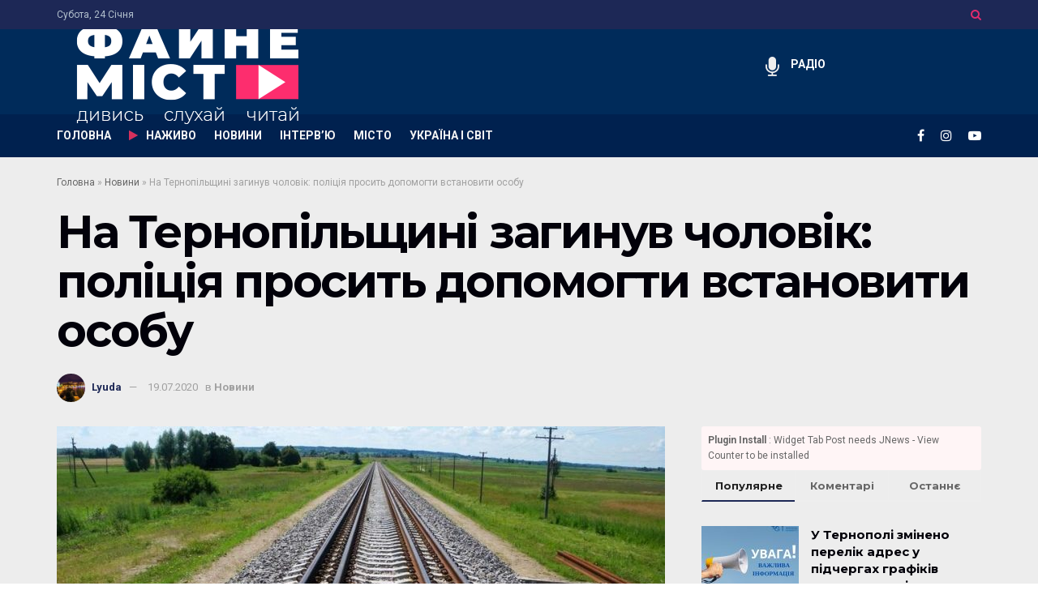

--- FILE ---
content_type: text/html; charset=UTF-8
request_url: https://fainemisto.tv/news/6861-na-ternopilshhyni-zagynuv-cholovik-policziya-prosyt-dopomogty-vstanovyty-osobu
body_size: 28734
content:
<!doctype html>
<!--[if lt IE 7]> <html class="no-js lt-ie9 lt-ie8 lt-ie7" lang="uk"> <![endif]-->
<!--[if IE 7]>    <html class="no-js lt-ie9 lt-ie8" lang="uk"> <![endif]-->
<!--[if IE 8]>    <html class="no-js lt-ie9" lang="uk"> <![endif]-->
<!--[if IE 9]>    <html class="no-js lt-ie10" lang="uk"> <![endif]-->
<!--[if gt IE 8]><!--> <html class="no-js" lang="uk"> <!--<![endif]-->
<head>
    <meta http-equiv="Content-Type" content="text/html; charset=UTF-8" />
    <meta name='viewport' content='width=device-width, initial-scale=1, user-scalable=yes' />
    <link rel="profile" href="http://gmpg.org/xfn/11" />
    <link rel="pingback" href="https://fainemisto.tv/xmlrpc.php" />
    <script type="text/javascript">
/* <![CDATA[ */
(()=>{var e={};e.g=function(){if("object"==typeof globalThis)return globalThis;try{return this||new Function("return this")()}catch(e){if("object"==typeof window)return window}}(),function({ampUrl:n,isCustomizePreview:t,isAmpDevMode:r,noampQueryVarName:o,noampQueryVarValue:s,disabledStorageKey:i,mobileUserAgents:a,regexRegex:c}){if("undefined"==typeof sessionStorage)return;const d=new RegExp(c);if(!a.some((e=>{const n=e.match(d);return!(!n||!new RegExp(n[1],n[2]).test(navigator.userAgent))||navigator.userAgent.includes(e)})))return;e.g.addEventListener("DOMContentLoaded",(()=>{const e=document.getElementById("amp-mobile-version-switcher");if(!e)return;e.hidden=!1;const n=e.querySelector("a[href]");n&&n.addEventListener("click",(()=>{sessionStorage.removeItem(i)}))}));const g=r&&["paired-browsing-non-amp","paired-browsing-amp"].includes(window.name);if(sessionStorage.getItem(i)||t||g)return;const u=new URL(location.href),m=new URL(n);m.hash=u.hash,u.searchParams.has(o)&&s===u.searchParams.get(o)?sessionStorage.setItem(i,"1"):m.href!==u.href&&(window.stop(),location.replace(m.href))}({"ampUrl":"https:\/\/fainemisto.tv\/news\/6861-na-ternopilshhyni-zagynuv-cholovik-policziya-prosyt-dopomogty-vstanovyty-osobu?amp=1","noampQueryVarName":"noamp","noampQueryVarValue":"mobile","disabledStorageKey":"amp_mobile_redirect_disabled","mobileUserAgents":["Mobile","Android","Silk\/","Kindle","BlackBerry","Opera Mini","Opera Mobi"],"regexRegex":"^\\\/((?:.|\\n)+)\\\/([i]*)$","isCustomizePreview":false,"isAmpDevMode":false})})();
/* ]]> */
</script>
<meta name='robots' content='index, follow, max-image-preview:large, max-snippet:-1, max-video-preview:-1' />
			<script type="text/javascript">
			  var jnews_ajax_url = '/?ajax-request=jnews'
			</script>
			<script type="text/javascript">;window.jnews=window.jnews||{},window.jnews.library=window.jnews.library||{},window.jnews.library=function(){"use strict";var e=this;e.win=window,e.doc=document,e.noop=function(){},e.globalBody=e.doc.getElementsByTagName("body")[0],e.globalBody=e.globalBody?e.globalBody:e.doc,e.win.jnewsDataStorage=e.win.jnewsDataStorage||{_storage:new WeakMap,put:function(e,t,n){this._storage.has(e)||this._storage.set(e,new Map),this._storage.get(e).set(t,n)},get:function(e,t){return this._storage.get(e).get(t)},has:function(e,t){return this._storage.has(e)&&this._storage.get(e).has(t)},remove:function(e,t){var n=this._storage.get(e).delete(t);return 0===!this._storage.get(e).size&&this._storage.delete(e),n}},e.windowWidth=function(){return e.win.innerWidth||e.docEl.clientWidth||e.globalBody.clientWidth},e.windowHeight=function(){return e.win.innerHeight||e.docEl.clientHeight||e.globalBody.clientHeight},e.requestAnimationFrame=e.win.requestAnimationFrame||e.win.webkitRequestAnimationFrame||e.win.mozRequestAnimationFrame||e.win.msRequestAnimationFrame||window.oRequestAnimationFrame||function(e){return setTimeout(e,1e3/60)},e.cancelAnimationFrame=e.win.cancelAnimationFrame||e.win.webkitCancelAnimationFrame||e.win.webkitCancelRequestAnimationFrame||e.win.mozCancelAnimationFrame||e.win.msCancelRequestAnimationFrame||e.win.oCancelRequestAnimationFrame||function(e){clearTimeout(e)},e.classListSupport="classList"in document.createElement("_"),e.hasClass=e.classListSupport?function(e,t){return e.classList.contains(t)}:function(e,t){return e.className.indexOf(t)>=0},e.addClass=e.classListSupport?function(t,n){e.hasClass(t,n)||t.classList.add(n)}:function(t,n){e.hasClass(t,n)||(t.className+=" "+n)},e.removeClass=e.classListSupport?function(t,n){e.hasClass(t,n)&&t.classList.remove(n)}:function(t,n){e.hasClass(t,n)&&(t.className=t.className.replace(n,""))},e.objKeys=function(e){var t=[];for(var n in e)Object.prototype.hasOwnProperty.call(e,n)&&t.push(n);return t},e.isObjectSame=function(e,t){var n=!0;return JSON.stringify(e)!==JSON.stringify(t)&&(n=!1),n},e.extend=function(){for(var e,t,n,o=arguments[0]||{},i=1,a=arguments.length;i<a;i++)if(null!==(e=arguments[i]))for(t in e)o!==(n=e[t])&&void 0!==n&&(o[t]=n);return o},e.dataStorage=e.win.jnewsDataStorage,e.isVisible=function(e){return 0!==e.offsetWidth&&0!==e.offsetHeight||e.getBoundingClientRect().length},e.getHeight=function(e){return e.offsetHeight||e.clientHeight||e.getBoundingClientRect().height},e.getWidth=function(e){return e.offsetWidth||e.clientWidth||e.getBoundingClientRect().width},e.supportsPassive=!1;try{var t=Object.defineProperty({},"passive",{get:function(){e.supportsPassive=!0}});"createEvent"in e.doc?e.win.addEventListener("test",null,t):"fireEvent"in e.doc&&e.win.attachEvent("test",null)}catch(e){}e.passiveOption=!!e.supportsPassive&&{passive:!0},e.setStorage=function(e,t){e="jnews-"+e;var n={expired:Math.floor(((new Date).getTime()+432e5)/1e3)};t=Object.assign(n,t);localStorage.setItem(e,JSON.stringify(t))},e.getStorage=function(e){e="jnews-"+e;var t=localStorage.getItem(e);return null!==t&&0<t.length?JSON.parse(localStorage.getItem(e)):{}},e.expiredStorage=function(){var t,n="jnews-";for(var o in localStorage)o.indexOf(n)>-1&&"undefined"!==(t=e.getStorage(o.replace(n,""))).expired&&t.expired<Math.floor((new Date).getTime()/1e3)&&localStorage.removeItem(o)},e.addEvents=function(t,n,o){for(var i in n){var a=["touchstart","touchmove"].indexOf(i)>=0&&!o&&e.passiveOption;"createEvent"in e.doc?t.addEventListener(i,n[i],a):"fireEvent"in e.doc&&t.attachEvent("on"+i,n[i])}},e.removeEvents=function(t,n){for(var o in n)"createEvent"in e.doc?t.removeEventListener(o,n[o]):"fireEvent"in e.doc&&t.detachEvent("on"+o,n[o])},e.triggerEvents=function(t,n,o){var i;o=o||{detail:null};return"createEvent"in e.doc?(!(i=e.doc.createEvent("CustomEvent")||new CustomEvent(n)).initCustomEvent||i.initCustomEvent(n,!0,!1,o),void t.dispatchEvent(i)):"fireEvent"in e.doc?((i=e.doc.createEventObject()).eventType=n,void t.fireEvent("on"+i.eventType,i)):void 0},e.getParents=function(t,n){void 0===n&&(n=e.doc);for(var o=[],i=t.parentNode,a=!1;!a;)if(i){var r=i;r.querySelectorAll(n).length?a=!0:(o.push(r),i=r.parentNode)}else o=[],a=!0;return o},e.forEach=function(e,t,n){for(var o=0,i=e.length;o<i;o++)t.call(n,e[o],o)},e.getText=function(e){return e.innerText||e.textContent},e.setText=function(e,t){var n="object"==typeof t?t.innerText||t.textContent:t;e.innerText&&(e.innerText=n),e.textContent&&(e.textContent=n)},e.httpBuildQuery=function(t){return e.objKeys(t).reduce(function t(n){var o=arguments.length>1&&void 0!==arguments[1]?arguments[1]:null;return function(i,a){var r=n[a];a=encodeURIComponent(a);var s=o?"".concat(o,"[").concat(a,"]"):a;return null==r||"function"==typeof r?(i.push("".concat(s,"=")),i):["number","boolean","string"].includes(typeof r)?(i.push("".concat(s,"=").concat(encodeURIComponent(r))),i):(i.push(e.objKeys(r).reduce(t(r,s),[]).join("&")),i)}}(t),[]).join("&")},e.get=function(t,n,o,i){return o="function"==typeof o?o:e.noop,e.ajax("GET",t,n,o,i)},e.post=function(t,n,o,i){return o="function"==typeof o?o:e.noop,e.ajax("POST",t,n,o,i)},e.ajax=function(t,n,o,i,a){var r=new XMLHttpRequest,s=n,c=e.httpBuildQuery(o);if(t=-1!=["GET","POST"].indexOf(t)?t:"GET",r.open(t,s+("GET"==t?"?"+c:""),!0),"POST"==t&&r.setRequestHeader("Content-type","application/x-www-form-urlencoded"),r.setRequestHeader("X-Requested-With","XMLHttpRequest"),r.onreadystatechange=function(){4===r.readyState&&200<=r.status&&300>r.status&&"function"==typeof i&&i.call(void 0,r.response)},void 0!==a&&!a){return{xhr:r,send:function(){r.send("POST"==t?c:null)}}}return r.send("POST"==t?c:null),{xhr:r}},e.scrollTo=function(t,n,o){function i(e,t,n){this.start=this.position(),this.change=e-this.start,this.currentTime=0,this.increment=20,this.duration=void 0===n?500:n,this.callback=t,this.finish=!1,this.animateScroll()}return Math.easeInOutQuad=function(e,t,n,o){return(e/=o/2)<1?n/2*e*e+t:-n/2*(--e*(e-2)-1)+t},i.prototype.stop=function(){this.finish=!0},i.prototype.move=function(t){e.doc.documentElement.scrollTop=t,e.globalBody.parentNode.scrollTop=t,e.globalBody.scrollTop=t},i.prototype.position=function(){return e.doc.documentElement.scrollTop||e.globalBody.parentNode.scrollTop||e.globalBody.scrollTop},i.prototype.animateScroll=function(){this.currentTime+=this.increment;var t=Math.easeInOutQuad(this.currentTime,this.start,this.change,this.duration);this.move(t),this.currentTime<this.duration&&!this.finish?e.requestAnimationFrame.call(e.win,this.animateScroll.bind(this)):this.callback&&"function"==typeof this.callback&&this.callback()},new i(t,n,o)},e.unwrap=function(t){var n,o=t;e.forEach(t,(function(e,t){n?n+=e:n=e})),o.replaceWith(n)},e.performance={start:function(e){performance.mark(e+"Start")},stop:function(e){performance.mark(e+"End"),performance.measure(e,e+"Start",e+"End")}},e.fps=function(){var t=0,n=0,o=0;!function(){var i=t=0,a=0,r=0,s=document.getElementById("fpsTable"),c=function(t){void 0===document.getElementsByTagName("body")[0]?e.requestAnimationFrame.call(e.win,(function(){c(t)})):document.getElementsByTagName("body")[0].appendChild(t)};null===s&&((s=document.createElement("div")).style.position="fixed",s.style.top="120px",s.style.left="10px",s.style.width="100px",s.style.height="20px",s.style.border="1px solid black",s.style.fontSize="11px",s.style.zIndex="100000",s.style.backgroundColor="white",s.id="fpsTable",c(s));var l=function(){o++,n=Date.now(),(a=(o/(r=(n-t)/1e3)).toPrecision(2))!=i&&(i=a,s.innerHTML=i+"fps"),1<r&&(t=n,o=0),e.requestAnimationFrame.call(e.win,l)};l()}()},e.instr=function(e,t){for(var n=0;n<t.length;n++)if(-1!==e.toLowerCase().indexOf(t[n].toLowerCase()))return!0},e.winLoad=function(t,n){function o(o){if("complete"===e.doc.readyState||"interactive"===e.doc.readyState)return!o||n?setTimeout(t,n||1):t(o),1}o()||e.addEvents(e.win,{load:o})},e.docReady=function(t,n){function o(o){if("complete"===e.doc.readyState||"interactive"===e.doc.readyState)return!o||n?setTimeout(t,n||1):t(o),1}o()||e.addEvents(e.doc,{DOMContentLoaded:o})},e.fireOnce=function(){e.docReady((function(){e.assets=e.assets||[],e.assets.length&&(e.boot(),e.load_assets())}),50)},e.boot=function(){e.length&&e.doc.querySelectorAll("style[media]").forEach((function(e){"not all"==e.getAttribute("media")&&e.removeAttribute("media")}))},e.create_js=function(t,n){var o=e.doc.createElement("script");switch(o.setAttribute("src",t),n){case"defer":o.setAttribute("defer",!0);break;case"async":o.setAttribute("async",!0);break;case"deferasync":o.setAttribute("defer",!0),o.setAttribute("async",!0)}e.globalBody.appendChild(o)},e.load_assets=function(){"object"==typeof e.assets&&e.forEach(e.assets.slice(0),(function(t,n){var o="";t.defer&&(o+="defer"),t.async&&(o+="async"),e.create_js(t.url,o);var i=e.assets.indexOf(t);i>-1&&e.assets.splice(i,1)})),e.assets=jnewsoption.au_scripts=window.jnewsads=[]},e.setCookie=function(e,t,n){var o="";if(n){var i=new Date;i.setTime(i.getTime()+24*n*60*60*1e3),o="; expires="+i.toUTCString()}document.cookie=e+"="+(t||"")+o+"; path=/"},e.getCookie=function(e){for(var t=e+"=",n=document.cookie.split(";"),o=0;o<n.length;o++){for(var i=n[o];" "==i.charAt(0);)i=i.substring(1,i.length);if(0==i.indexOf(t))return i.substring(t.length,i.length)}return null},e.eraseCookie=function(e){document.cookie=e+"=; Path=/; Expires=Thu, 01 Jan 1970 00:00:01 GMT;"},e.docReady((function(){e.globalBody=e.globalBody==e.doc?e.doc.getElementsByTagName("body")[0]:e.globalBody,e.globalBody=e.globalBody?e.globalBody:e.doc})),e.winLoad((function(){e.winLoad((function(){var t=!1;if(void 0!==window.jnewsadmin)if(void 0!==window.file_version_checker){var n=e.objKeys(window.file_version_checker);n.length?n.forEach((function(e){t||"10.0.4"===window.file_version_checker[e]||(t=!0)})):t=!0}else t=!0;t&&(window.jnewsHelper.getMessage(),window.jnewsHelper.getNotice())}),2500)}))},window.jnews.library=new window.jnews.library;</script>
	<!-- This site is optimized with the Yoast SEO plugin v23.8 - https://yoast.com/wordpress/plugins/seo/ -->
	<title>На Тернопільщині загинув чоловік: поліція просить допомогти встановити особу - ФАЙНЕ МІСТО ТЕРНОПІЛЬ</title>
	<meta name="description" content="П&#039;ять місяців правоохоронці намагаються встановити особу чоловіка, який загинув на колії. Подія трапилася 10 лютого о 21:29 2020 року на Тернопільщині." />
	<link rel="canonical" href="https://fainemisto.tv/news/6861-na-ternopilshhyni-zagynuv-cholovik-policziya-prosyt-dopomogty-vstanovyty-osobu" />
	<meta property="og:locale" content="uk_UA" />
	<meta property="og:type" content="article" />
	<meta property="og:title" content="На Тернопільщині загинув чоловік: поліція просить допомогти встановити особу - ФАЙНЕ МІСТО ТЕРНОПІЛЬ" />
	<meta property="og:description" content="П&#039;ять місяців правоохоронці намагаються встановити особу чоловіка, який загинув на колії. Подія трапилася 10 лютого о 21:29 2020 року на Тернопільщині." />
	<meta property="og:url" content="https://fainemisto.tv/news/6861-na-ternopilshhyni-zagynuv-cholovik-policziya-prosyt-dopomogty-vstanovyty-osobu" />
	<meta property="og:site_name" content="ФАЙНЕ МІСТО ТЕРНОПІЛЬ" />
	<meta property="article:author" content="https://www.facebook.com/profile.php?id=100016064017809" />
	<meta property="article:published_time" content="2020-07-19T12:33:00+00:00" />
	<meta property="article:modified_time" content="2020-07-19T14:34:09+00:00" />
	<meta property="og:image" content="https://fainemisto.tv/wp-content/uploads/2020/07/koliya.jpg" />
	<meta property="og:image:width" content="900" />
	<meta property="og:image:height" content="600" />
	<meta property="og:image:type" content="image/jpeg" />
	<meta name="author" content="Lyuda" />
	<meta name="twitter:card" content="summary_large_image" />
	<meta name="twitter:label1" content="Написано" />
	<meta name="twitter:data1" content="Lyuda" />
	<script type="application/ld+json" class="yoast-schema-graph">{"@context":"https://schema.org","@graph":[{"@type":"Article","@id":"https://fainemisto.tv/news/6861-na-ternopilshhyni-zagynuv-cholovik-policziya-prosyt-dopomogty-vstanovyty-osobu#article","isPartOf":{"@id":"https://fainemisto.tv/news/6861-na-ternopilshhyni-zagynuv-cholovik-policziya-prosyt-dopomogty-vstanovyty-osobu"},"author":{"name":"Lyuda","@id":"https://fainemisto.tv/#/schema/person/fc2e574f5355598eae87b81d2888884e"},"headline":"На Тернопільщині загинув чоловік: поліція просить допомогти встановити особу","datePublished":"2020-07-19T12:33:00+00:00","dateModified":"2020-07-19T14:34:09+00:00","mainEntityOfPage":{"@id":"https://fainemisto.tv/news/6861-na-ternopilshhyni-zagynuv-cholovik-policziya-prosyt-dopomogty-vstanovyty-osobu"},"wordCount":200,"commentCount":1,"publisher":{"@id":"https://fainemisto.tv/#organization"},"image":{"@id":"https://fainemisto.tv/news/6861-na-ternopilshhyni-zagynuv-cholovik-policziya-prosyt-dopomogty-vstanovyty-osobu#primaryimage"},"thumbnailUrl":"https://fainemisto.tv/wp-content/uploads/2020/07/koliya.jpg","keywords":["колія","поліція","смерть","Тернопільщина"],"articleSection":["Новини"],"inLanguage":"uk","potentialAction":[{"@type":"CommentAction","name":"Comment","target":["https://fainemisto.tv/news/6861-na-ternopilshhyni-zagynuv-cholovik-policziya-prosyt-dopomogty-vstanovyty-osobu#respond"]}],"copyrightYear":"2020","copyrightHolder":{"@id":"https://fainemisto.tv/#organization"}},{"@type":"WebPage","@id":"https://fainemisto.tv/news/6861-na-ternopilshhyni-zagynuv-cholovik-policziya-prosyt-dopomogty-vstanovyty-osobu","url":"https://fainemisto.tv/news/6861-na-ternopilshhyni-zagynuv-cholovik-policziya-prosyt-dopomogty-vstanovyty-osobu","name":"На Тернопільщині загинув чоловік: поліція просить допомогти встановити особу - ФАЙНЕ МІСТО ТЕРНОПІЛЬ","isPartOf":{"@id":"https://fainemisto.tv/#website"},"primaryImageOfPage":{"@id":"https://fainemisto.tv/news/6861-na-ternopilshhyni-zagynuv-cholovik-policziya-prosyt-dopomogty-vstanovyty-osobu#primaryimage"},"image":{"@id":"https://fainemisto.tv/news/6861-na-ternopilshhyni-zagynuv-cholovik-policziya-prosyt-dopomogty-vstanovyty-osobu#primaryimage"},"thumbnailUrl":"https://fainemisto.tv/wp-content/uploads/2020/07/koliya.jpg","datePublished":"2020-07-19T12:33:00+00:00","dateModified":"2020-07-19T14:34:09+00:00","description":"П'ять місяців правоохоронці намагаються встановити особу чоловіка, який загинув на колії. Подія трапилася 10 лютого о 21:29 2020 року на Тернопільщині.","breadcrumb":{"@id":"https://fainemisto.tv/news/6861-na-ternopilshhyni-zagynuv-cholovik-policziya-prosyt-dopomogty-vstanovyty-osobu#breadcrumb"},"inLanguage":"uk","potentialAction":[{"@type":"ReadAction","target":["https://fainemisto.tv/news/6861-na-ternopilshhyni-zagynuv-cholovik-policziya-prosyt-dopomogty-vstanovyty-osobu"]}]},{"@type":"ImageObject","inLanguage":"uk","@id":"https://fainemisto.tv/news/6861-na-ternopilshhyni-zagynuv-cholovik-policziya-prosyt-dopomogty-vstanovyty-osobu#primaryimage","url":"https://fainemisto.tv/wp-content/uploads/2020/07/koliya.jpg","contentUrl":"https://fainemisto.tv/wp-content/uploads/2020/07/koliya.jpg","width":900,"height":600,"caption":"Фото: з сайту Агрополіт"},{"@type":"BreadcrumbList","@id":"https://fainemisto.tv/news/6861-na-ternopilshhyni-zagynuv-cholovik-policziya-prosyt-dopomogty-vstanovyty-osobu#breadcrumb","itemListElement":[{"@type":"ListItem","position":1,"name":"Головна","item":"https://fainemisto.tv/"},{"@type":"ListItem","position":2,"name":"Новини","item":"https://fainemisto.tv/news"},{"@type":"ListItem","position":3,"name":"На Тернопільщині загинув чоловік: поліція просить допомогти встановити особу"}]},{"@type":"WebSite","@id":"https://fainemisto.tv/#website","url":"https://fainemisto.tv/","name":"ФАЙНЕ МІСТО ТЕРНОПІЛЬ","description":"медіаплатформа","publisher":{"@id":"https://fainemisto.tv/#organization"},"potentialAction":[{"@type":"SearchAction","target":{"@type":"EntryPoint","urlTemplate":"https://fainemisto.tv/?s={search_term_string}"},"query-input":{"@type":"PropertyValueSpecification","valueRequired":true,"valueName":"search_term_string"}}],"inLanguage":"uk"},{"@type":"Organization","@id":"https://fainemisto.tv/#organization","name":"Файне Місто","url":"https://fainemisto.tv/","logo":{"@type":"ImageObject","inLanguage":"uk","@id":"https://fainemisto.tv/#/schema/logo/image/","url":"https://fainemisto.tv/wp-content/uploads/2020/02/fm_logo_white.png","contentUrl":"https://fainemisto.tv/wp-content/uploads/2020/02/fm_logo_white.png","width":320,"height":161,"caption":"Файне Місто"},"image":{"@id":"https://fainemisto.tv/#/schema/logo/image/"}},{"@type":"Person","@id":"https://fainemisto.tv/#/schema/person/fc2e574f5355598eae87b81d2888884e","name":"Lyuda","image":{"@type":"ImageObject","inLanguage":"uk","@id":"https://fainemisto.tv/#/schema/person/image/","url":"https://secure.gravatar.com/avatar/1d9a7b1920f8e7cc167487900a65a8bb?s=96&d=mm&r=g","contentUrl":"https://secure.gravatar.com/avatar/1d9a7b1920f8e7cc167487900a65a8bb?s=96&d=mm&r=g","caption":"Lyuda"},"sameAs":["https://www.facebook.com/profile.php?id=100016064017809"],"url":"https://fainemisto.tv/author/lyuda"}]}</script>
	<!-- / Yoast SEO plugin. -->


<link rel='dns-prefetch' href='//fonts.googleapis.com' />
<link rel="alternate" type="application/rss+xml" title="ФАЙНЕ МІСТО ТЕРНОПІЛЬ &raquo; стрічка" href="https://fainemisto.tv/feed" />
<link rel="alternate" type="application/rss+xml" title="ФАЙНЕ МІСТО ТЕРНОПІЛЬ &raquo; Канал коментарів" href="https://fainemisto.tv/comments/feed" />
<link rel="alternate" type="application/rss+xml" title="ФАЙНЕ МІСТО ТЕРНОПІЛЬ &raquo; На Тернопільщині загинув чоловік: поліція просить допомогти встановити особу Канал коментарів" href="https://fainemisto.tv/news/6861-na-ternopilshhyni-zagynuv-cholovik-policziya-prosyt-dopomogty-vstanovyty-osobu/feed" />
<style id='wp-emoji-styles-inline-css' type='text/css'>

	img.wp-smiley, img.emoji {
		display: inline !important;
		border: none !important;
		box-shadow: none !important;
		height: 1em !important;
		width: 1em !important;
		margin: 0 0.07em !important;
		vertical-align: -0.1em !important;
		background: none !important;
		padding: 0 !important;
	}
</style>
<link rel='stylesheet' id='wp-block-library-css' href='https://fainemisto.tv/wp-includes/css/dist/block-library/style.min.css?ver=6.6.4' type='text/css' media='all' />
<style id='classic-theme-styles-inline-css' type='text/css'>
/*! This file is auto-generated */
.wp-block-button__link{color:#fff;background-color:#32373c;border-radius:9999px;box-shadow:none;text-decoration:none;padding:calc(.667em + 2px) calc(1.333em + 2px);font-size:1.125em}.wp-block-file__button{background:#32373c;color:#fff;text-decoration:none}
</style>
<style id='global-styles-inline-css' type='text/css'>
:root{--wp--preset--aspect-ratio--square: 1;--wp--preset--aspect-ratio--4-3: 4/3;--wp--preset--aspect-ratio--3-4: 3/4;--wp--preset--aspect-ratio--3-2: 3/2;--wp--preset--aspect-ratio--2-3: 2/3;--wp--preset--aspect-ratio--16-9: 16/9;--wp--preset--aspect-ratio--9-16: 9/16;--wp--preset--color--black: #000000;--wp--preset--color--cyan-bluish-gray: #abb8c3;--wp--preset--color--white: #ffffff;--wp--preset--color--pale-pink: #f78da7;--wp--preset--color--vivid-red: #cf2e2e;--wp--preset--color--luminous-vivid-orange: #ff6900;--wp--preset--color--luminous-vivid-amber: #fcb900;--wp--preset--color--light-green-cyan: #7bdcb5;--wp--preset--color--vivid-green-cyan: #00d084;--wp--preset--color--pale-cyan-blue: #8ed1fc;--wp--preset--color--vivid-cyan-blue: #0693e3;--wp--preset--color--vivid-purple: #9b51e0;--wp--preset--gradient--vivid-cyan-blue-to-vivid-purple: linear-gradient(135deg,rgba(6,147,227,1) 0%,rgb(155,81,224) 100%);--wp--preset--gradient--light-green-cyan-to-vivid-green-cyan: linear-gradient(135deg,rgb(122,220,180) 0%,rgb(0,208,130) 100%);--wp--preset--gradient--luminous-vivid-amber-to-luminous-vivid-orange: linear-gradient(135deg,rgba(252,185,0,1) 0%,rgba(255,105,0,1) 100%);--wp--preset--gradient--luminous-vivid-orange-to-vivid-red: linear-gradient(135deg,rgba(255,105,0,1) 0%,rgb(207,46,46) 100%);--wp--preset--gradient--very-light-gray-to-cyan-bluish-gray: linear-gradient(135deg,rgb(238,238,238) 0%,rgb(169,184,195) 100%);--wp--preset--gradient--cool-to-warm-spectrum: linear-gradient(135deg,rgb(74,234,220) 0%,rgb(151,120,209) 20%,rgb(207,42,186) 40%,rgb(238,44,130) 60%,rgb(251,105,98) 80%,rgb(254,248,76) 100%);--wp--preset--gradient--blush-light-purple: linear-gradient(135deg,rgb(255,206,236) 0%,rgb(152,150,240) 100%);--wp--preset--gradient--blush-bordeaux: linear-gradient(135deg,rgb(254,205,165) 0%,rgb(254,45,45) 50%,rgb(107,0,62) 100%);--wp--preset--gradient--luminous-dusk: linear-gradient(135deg,rgb(255,203,112) 0%,rgb(199,81,192) 50%,rgb(65,88,208) 100%);--wp--preset--gradient--pale-ocean: linear-gradient(135deg,rgb(255,245,203) 0%,rgb(182,227,212) 50%,rgb(51,167,181) 100%);--wp--preset--gradient--electric-grass: linear-gradient(135deg,rgb(202,248,128) 0%,rgb(113,206,126) 100%);--wp--preset--gradient--midnight: linear-gradient(135deg,rgb(2,3,129) 0%,rgb(40,116,252) 100%);--wp--preset--font-size--small: 13px;--wp--preset--font-size--medium: 20px;--wp--preset--font-size--large: 36px;--wp--preset--font-size--x-large: 42px;--wp--preset--spacing--20: 0.44rem;--wp--preset--spacing--30: 0.67rem;--wp--preset--spacing--40: 1rem;--wp--preset--spacing--50: 1.5rem;--wp--preset--spacing--60: 2.25rem;--wp--preset--spacing--70: 3.38rem;--wp--preset--spacing--80: 5.06rem;--wp--preset--shadow--natural: 6px 6px 9px rgba(0, 0, 0, 0.2);--wp--preset--shadow--deep: 12px 12px 50px rgba(0, 0, 0, 0.4);--wp--preset--shadow--sharp: 6px 6px 0px rgba(0, 0, 0, 0.2);--wp--preset--shadow--outlined: 6px 6px 0px -3px rgba(255, 255, 255, 1), 6px 6px rgba(0, 0, 0, 1);--wp--preset--shadow--crisp: 6px 6px 0px rgba(0, 0, 0, 1);}:where(.is-layout-flex){gap: 0.5em;}:where(.is-layout-grid){gap: 0.5em;}body .is-layout-flex{display: flex;}.is-layout-flex{flex-wrap: wrap;align-items: center;}.is-layout-flex > :is(*, div){margin: 0;}body .is-layout-grid{display: grid;}.is-layout-grid > :is(*, div){margin: 0;}:where(.wp-block-columns.is-layout-flex){gap: 2em;}:where(.wp-block-columns.is-layout-grid){gap: 2em;}:where(.wp-block-post-template.is-layout-flex){gap: 1.25em;}:where(.wp-block-post-template.is-layout-grid){gap: 1.25em;}.has-black-color{color: var(--wp--preset--color--black) !important;}.has-cyan-bluish-gray-color{color: var(--wp--preset--color--cyan-bluish-gray) !important;}.has-white-color{color: var(--wp--preset--color--white) !important;}.has-pale-pink-color{color: var(--wp--preset--color--pale-pink) !important;}.has-vivid-red-color{color: var(--wp--preset--color--vivid-red) !important;}.has-luminous-vivid-orange-color{color: var(--wp--preset--color--luminous-vivid-orange) !important;}.has-luminous-vivid-amber-color{color: var(--wp--preset--color--luminous-vivid-amber) !important;}.has-light-green-cyan-color{color: var(--wp--preset--color--light-green-cyan) !important;}.has-vivid-green-cyan-color{color: var(--wp--preset--color--vivid-green-cyan) !important;}.has-pale-cyan-blue-color{color: var(--wp--preset--color--pale-cyan-blue) !important;}.has-vivid-cyan-blue-color{color: var(--wp--preset--color--vivid-cyan-blue) !important;}.has-vivid-purple-color{color: var(--wp--preset--color--vivid-purple) !important;}.has-black-background-color{background-color: var(--wp--preset--color--black) !important;}.has-cyan-bluish-gray-background-color{background-color: var(--wp--preset--color--cyan-bluish-gray) !important;}.has-white-background-color{background-color: var(--wp--preset--color--white) !important;}.has-pale-pink-background-color{background-color: var(--wp--preset--color--pale-pink) !important;}.has-vivid-red-background-color{background-color: var(--wp--preset--color--vivid-red) !important;}.has-luminous-vivid-orange-background-color{background-color: var(--wp--preset--color--luminous-vivid-orange) !important;}.has-luminous-vivid-amber-background-color{background-color: var(--wp--preset--color--luminous-vivid-amber) !important;}.has-light-green-cyan-background-color{background-color: var(--wp--preset--color--light-green-cyan) !important;}.has-vivid-green-cyan-background-color{background-color: var(--wp--preset--color--vivid-green-cyan) !important;}.has-pale-cyan-blue-background-color{background-color: var(--wp--preset--color--pale-cyan-blue) !important;}.has-vivid-cyan-blue-background-color{background-color: var(--wp--preset--color--vivid-cyan-blue) !important;}.has-vivid-purple-background-color{background-color: var(--wp--preset--color--vivid-purple) !important;}.has-black-border-color{border-color: var(--wp--preset--color--black) !important;}.has-cyan-bluish-gray-border-color{border-color: var(--wp--preset--color--cyan-bluish-gray) !important;}.has-white-border-color{border-color: var(--wp--preset--color--white) !important;}.has-pale-pink-border-color{border-color: var(--wp--preset--color--pale-pink) !important;}.has-vivid-red-border-color{border-color: var(--wp--preset--color--vivid-red) !important;}.has-luminous-vivid-orange-border-color{border-color: var(--wp--preset--color--luminous-vivid-orange) !important;}.has-luminous-vivid-amber-border-color{border-color: var(--wp--preset--color--luminous-vivid-amber) !important;}.has-light-green-cyan-border-color{border-color: var(--wp--preset--color--light-green-cyan) !important;}.has-vivid-green-cyan-border-color{border-color: var(--wp--preset--color--vivid-green-cyan) !important;}.has-pale-cyan-blue-border-color{border-color: var(--wp--preset--color--pale-cyan-blue) !important;}.has-vivid-cyan-blue-border-color{border-color: var(--wp--preset--color--vivid-cyan-blue) !important;}.has-vivid-purple-border-color{border-color: var(--wp--preset--color--vivid-purple) !important;}.has-vivid-cyan-blue-to-vivid-purple-gradient-background{background: var(--wp--preset--gradient--vivid-cyan-blue-to-vivid-purple) !important;}.has-light-green-cyan-to-vivid-green-cyan-gradient-background{background: var(--wp--preset--gradient--light-green-cyan-to-vivid-green-cyan) !important;}.has-luminous-vivid-amber-to-luminous-vivid-orange-gradient-background{background: var(--wp--preset--gradient--luminous-vivid-amber-to-luminous-vivid-orange) !important;}.has-luminous-vivid-orange-to-vivid-red-gradient-background{background: var(--wp--preset--gradient--luminous-vivid-orange-to-vivid-red) !important;}.has-very-light-gray-to-cyan-bluish-gray-gradient-background{background: var(--wp--preset--gradient--very-light-gray-to-cyan-bluish-gray) !important;}.has-cool-to-warm-spectrum-gradient-background{background: var(--wp--preset--gradient--cool-to-warm-spectrum) !important;}.has-blush-light-purple-gradient-background{background: var(--wp--preset--gradient--blush-light-purple) !important;}.has-blush-bordeaux-gradient-background{background: var(--wp--preset--gradient--blush-bordeaux) !important;}.has-luminous-dusk-gradient-background{background: var(--wp--preset--gradient--luminous-dusk) !important;}.has-pale-ocean-gradient-background{background: var(--wp--preset--gradient--pale-ocean) !important;}.has-electric-grass-gradient-background{background: var(--wp--preset--gradient--electric-grass) !important;}.has-midnight-gradient-background{background: var(--wp--preset--gradient--midnight) !important;}.has-small-font-size{font-size: var(--wp--preset--font-size--small) !important;}.has-medium-font-size{font-size: var(--wp--preset--font-size--medium) !important;}.has-large-font-size{font-size: var(--wp--preset--font-size--large) !important;}.has-x-large-font-size{font-size: var(--wp--preset--font-size--x-large) !important;}
:where(.wp-block-post-template.is-layout-flex){gap: 1.25em;}:where(.wp-block-post-template.is-layout-grid){gap: 1.25em;}
:where(.wp-block-columns.is-layout-flex){gap: 2em;}:where(.wp-block-columns.is-layout-grid){gap: 2em;}
:root :where(.wp-block-pullquote){font-size: 1.5em;line-height: 1.6;}
</style>
<link rel='stylesheet' id='jnews-parent-style-css' href='https://fainemisto.tv/wp-content/themes/jnews/style.css?ver=6.6.4' type='text/css' media='all' />
<link rel='stylesheet' id='js_composer_front-css' href='https://fainemisto.tv/wp-content/plugins/js_composer/assets/css/js_composer.min.css?ver=6.2.0' type='text/css' media='all' />
<link crossorigin="anonymous" rel='stylesheet' id='jeg_customizer_font-css' href='//fonts.googleapis.com/css?family=Roboto%3Aregular%2C700%7CMontserrat%3A700%2C700%2Cregular%7CPT+Serif%3Aregular%2Citalic%2C700&#038;display=swap&#038;ver=1.2.3' type='text/css' media='all' />
<link rel='stylesheet' id='jnews-frontend-css' href='https://fainemisto.tv/wp-content/themes/jnews/assets/dist/frontend.min.css?ver=1.0.0' type='text/css' media='all' />
<link data-minify="1" rel='stylesheet' id='jnews-js-composer-css' href='https://fainemisto.tv/wp-content/cache/min/1/wp-content/themes/jnews/assets/css/js-composer-frontend-10305e7f5503293bef5de8590dfa5b43.css' type='text/css' media='all' />
<link rel='stylesheet' id='jnews-style-css' href='https://fainemisto.tv/wp-content/themes/fainemisto/style.css?ver=1.0.0' type='text/css' media='all' />
<link data-minify="1" rel='stylesheet' id='jnews-darkmode-css' href='https://fainemisto.tv/wp-content/cache/min/1/wp-content/themes/jnews/assets/css/darkmode-806bc9e47f58b9c24be9a1cca1b2dfe1.css' type='text/css' media='all' />
<link data-minify="1" rel='stylesheet' id='jnews-scheme-css' href='https://fainemisto.tv/wp-content/cache/min/1/wp-content/themes/jnews/data/import/business/scheme-97133a33f1c043ec43d9ab0b28895cff.css' type='text/css' media='all' />
<link data-minify="1" rel='stylesheet' id='jnews-select-share-css' href='https://fainemisto.tv/wp-content/cache/min/1/wp-content/plugins/jnews-social-share/assets/css/plugin-6bdf91d834e0018bb86e581ba9eabe8e.css' type='text/css' media='all' />
<link data-minify="1" rel='stylesheet' id='jnews-weather-style-css' href='https://fainemisto.tv/wp-content/cache/min/1/wp-content/plugins/jnews-weather/assets/css/plugin-3375a37eaa7eb1750bb60a30d7c59111.css' type='text/css' media='all' />
<link data-minify="1" rel='stylesheet' id='jnews-push-notification-css' href='https://fainemisto.tv/wp-content/cache/min/1/wp-content/plugins/jnews-push-notification/assets/css/plugin-9ba7c3cf0cc9ac3fbf4b3fd697323ccc.css' type='text/css' media='all' />
<script type="text/javascript" src="https://fainemisto.tv/wp-includes/js/jquery/jquery.min.js?ver=3.7.1" id="jquery-core-js"></script>
<script type="text/javascript" src="https://fainemisto.tv/wp-includes/js/jquery/jquery-migrate.min.js?ver=3.4.1" id="jquery-migrate-js"></script>
<link rel="https://api.w.org/" href="https://fainemisto.tv/wp-json/" /><link rel="alternate" title="JSON" type="application/json" href="https://fainemisto.tv/wp-json/wp/v2/posts/6861" /><link rel="EditURI" type="application/rsd+xml" title="RSD" href="https://fainemisto.tv/xmlrpc.php?rsd" />
<meta name="generator" content="WordPress 6.6.4" />
<link rel='shortlink' href='https://fainemisto.tv/?p=6861' />
<link rel="alternate" type="text/html" media="only screen and (max-width: 640px)" href="https://fainemisto.tv/news/6861-na-ternopilshhyni-zagynuv-cholovik-policziya-prosyt-dopomogty-vstanovyty-osobu?amp=1">		<!-- Google Tag Manager -->
		<script>(function(w,d,s,l,i){w[l]=w[l]||[];w[l].push({'gtm.start':
		new Date().getTime(),event:'gtm.js'});var f=d.getElementsByTagName(s)[0],
		j=d.createElement(s),dl=l!='dataLayer'?'&l='+l:'';j.async=true;j.src=
		'https://www.googletagmanager.com/gtm.js?id='+i+dl;f.parentNode.insertBefore(j,f);
		})(window,document,'script','dataLayer','GTM-NLQF2ND');</script>
		<!-- End Google Tag Manager -->
		      <meta name="onesignal" content="wordpress-plugin"/>
            <script>

      window.OneSignal = window.OneSignal || [];

      OneSignal.push( function() {
        OneSignal.SERVICE_WORKER_UPDATER_PATH = "OneSignalSDKUpdaterWorker.js.php";
                      OneSignal.SERVICE_WORKER_PATH = "OneSignalSDKWorker.js.php";
                      OneSignal.SERVICE_WORKER_PARAM = { scope: "/" };
        OneSignal.setDefaultNotificationUrl("https://fainemisto.tv");
        var oneSignal_options = {};
        window._oneSignalInitOptions = oneSignal_options;

        oneSignal_options['wordpress'] = true;
oneSignal_options['appId'] = 'd8672408-e21c-42d3-9c33-58343038d603';
oneSignal_options['allowLocalhostAsSecureOrigin'] = true;
oneSignal_options['welcomeNotification'] = { };
oneSignal_options['welcomeNotification']['title'] = "Файне Місто TV";
oneSignal_options['welcomeNotification']['message'] = "Дякуємо за підписку";
oneSignal_options['welcomeNotification']['url'] = "https://fainemisto.tv/";
oneSignal_options['path'] = "https://fainemisto.tv/wp-content/plugins/onesignal-free-web-push-notifications/sdk_files/";
oneSignal_options['safari_web_id'] = "web.onesignal.auto.4a2f472e-2de1-469e-8f55-0b3384f6ae6c";
oneSignal_options['promptOptions'] = { };
oneSignal_options['promptOptions']['actionMessage'] = "Ми будемо раді надсилати вам сповіщення про важливі публікації. Відписатись можна будь коли";
oneSignal_options['promptOptions']['acceptButtonText'] = "Дозволити";
oneSignal_options['promptOptions']['cancelButtonText'] = "НІ ДЯКУЮ";
oneSignal_options['notifyButton'] = { };
oneSignal_options['notifyButton']['enable'] = true;
oneSignal_options['notifyButton']['position'] = 'bottom-right';
oneSignal_options['notifyButton']['theme'] = 'default';
oneSignal_options['notifyButton']['size'] = 'small';
oneSignal_options['notifyButton']['showCredit'] = false;
oneSignal_options['notifyButton']['text'] = {};
oneSignal_options['notifyButton']['text']['tip.state.unsubscribed'] = 'Підписуйтесь щоб отримувати сповіщення про важливі публікації';
oneSignal_options['notifyButton']['text']['tip.state.subscribed'] = 'Ви успішно підписані на сповіщення';
oneSignal_options['notifyButton']['text']['tip.state.blocked'] = 'Ви заблокували сповіщення';
oneSignal_options['notifyButton']['text']['message.action.subscribed'] = 'Дякуємо за підписку';
oneSignal_options['notifyButton']['text']['dialog.main.title'] = 'Керувати сповіщеннями від сайту';
oneSignal_options['notifyButton']['text']['dialog.main.button.subscribe'] = 'Підписатись';
oneSignal_options['notifyButton']['text']['dialog.main.button.unsubscribe'] = 'Відписатись';
oneSignal_options['notifyButton']['text']['dialog.blocked.title'] = 'Заблокувати сповіщення';
                OneSignal.init(window._oneSignalInitOptions);
                OneSignal.showSlidedownPrompt();      });

      function documentInitOneSignal() {
        var oneSignal_elements = document.getElementsByClassName("OneSignal-prompt");

        var oneSignalLinkClickHandler = function(event) { OneSignal.push(['registerForPushNotifications']); event.preventDefault(); };        for(var i = 0; i < oneSignal_elements.length; i++)
          oneSignal_elements[i].addEventListener('click', oneSignalLinkClickHandler, false);
      }

      if (document.readyState === 'complete') {
           documentInitOneSignal();
      }
      else {
           window.addEventListener("load", function(event){
               documentInitOneSignal();
          });
      }
    </script>
<meta name="generator" content="Powered by WPBakery Page Builder - drag and drop page builder for WordPress."/>
<link rel="amphtml" href="https://fainemisto.tv/news/6861-na-ternopilshhyni-zagynuv-cholovik-policziya-prosyt-dopomogty-vstanovyty-osobu?amp=1"><style>#amp-mobile-version-switcher{left:0;position:absolute;width:100%;z-index:100}#amp-mobile-version-switcher>a{background-color:#444;border:0;color:#eaeaea;display:block;font-family:-apple-system,BlinkMacSystemFont,Segoe UI,Roboto,Oxygen-Sans,Ubuntu,Cantarell,Helvetica Neue,sans-serif;font-size:16px;font-weight:600;padding:15px 0;text-align:center;-webkit-text-decoration:none;text-decoration:none}#amp-mobile-version-switcher>a:active,#amp-mobile-version-switcher>a:focus,#amp-mobile-version-switcher>a:hover{-webkit-text-decoration:underline;text-decoration:underline}</style><link rel="icon" href="https://fainemisto.tv/wp-content/uploads/2020/02/cropped-fm_favicon_2-32x32.png" sizes="32x32" />
<link rel="icon" href="https://fainemisto.tv/wp-content/uploads/2020/02/cropped-fm_favicon_2-192x192.png" sizes="192x192" />
<link rel="apple-touch-icon" href="https://fainemisto.tv/wp-content/uploads/2020/02/cropped-fm_favicon_2-180x180.png" />
<meta name="msapplication-TileImage" content="https://fainemisto.tv/wp-content/uploads/2020/02/cropped-fm_favicon_2-270x270.png" />
<style id="jeg_dynamic_css" type="text/css" data-type="jeg_custom-css">.jeg_top_weather { background : ; } .jeg_top_weather > .jeg_weather_temp, .jeg_midbar .jeg_top_weather > .jeg_weather_temp > .jeg_weather_unit, .jeg_top_weather > .jeg_weather_location { color : ; } .jeg_top_weather .jeg_weather_condition .jeg_weather_icon { color : ; } .jeg_top_weather .jeg_weather_item { background : ; } .jeg_top_weather .jeg_weather_item .jeg_weather_temp:hover, .jeg_weather_widget .jeg_weather_item:hover { background : ; } .jeg_top_weather .jeg_weather_item .jeg_weather_temp .jeg_weather_icon { color : ; border-color : ; } .jeg_top_weather .jeg_weather_item .jeg_weather_temp .jeg_weather_value, .jeg_top_weather .jeg_weather_item .jeg_weather_temp .jeg_weather_unit { color : ; } .jeg_top_weather .jeg_weather_item .jeg_weather_temp .jeg_weather_day { color : ; } .jeg_container, .jeg_content, .jeg_boxed .jeg_main .jeg_container, .jeg_autoload_separator { background-color : #ededed; } body,.newsfeed_carousel.owl-carousel .owl-nav div,.jeg_filter_button,.owl-carousel .owl-nav div,.jeg_readmore,.jeg_hero_style_7 .jeg_post_meta a,.widget_calendar thead th,.widget_calendar tfoot a,.jeg_socialcounter a,.entry-header .jeg_meta_like a,.entry-header .jeg_meta_comment a,.entry-content tbody tr:hover,.entry-content th,.jeg_splitpost_nav li:hover a,#breadcrumbs a,.jeg_author_socials a:hover,.jeg_footer_content a,.jeg_footer_bottom a,.jeg_cartcontent,.woocommerce .woocommerce-breadcrumb a { color : #666666; } a,.jeg_menu_style_5 > li > a:hover,.jeg_menu_style_5 > li.sfHover > a,.jeg_menu_style_5 > li.current-menu-item > a,.jeg_menu_style_5 > li.current-menu-ancestor > a,.jeg_navbar .jeg_menu:not(.jeg_main_menu) > li > a:hover,.jeg_midbar .jeg_menu:not(.jeg_main_menu) > li > a:hover,.jeg_side_tabs li.active,.jeg_block_heading_5 strong,.jeg_block_heading_6 strong,.jeg_block_heading_7 strong,.jeg_block_heading_8 strong,.jeg_subcat_list li a:hover,.jeg_subcat_list li button:hover,.jeg_pl_lg_7 .jeg_thumb .jeg_post_category a,.jeg_pl_xs_2:before,.jeg_pl_xs_4 .jeg_postblock_content:before,.jeg_postblock .jeg_post_title a:hover,.jeg_hero_style_6 .jeg_post_title a:hover,.jeg_sidefeed .jeg_pl_xs_3 .jeg_post_title a:hover,.widget_jnews_popular .jeg_post_title a:hover,.jeg_meta_author a,.widget_archive li a:hover,.widget_pages li a:hover,.widget_meta li a:hover,.widget_recent_entries li a:hover,.widget_rss li a:hover,.widget_rss cite,.widget_categories li a:hover,.widget_categories li.current-cat > a,#breadcrumbs a:hover,.jeg_share_count .counts,.commentlist .bypostauthor > .comment-body > .comment-author > .fn,span.required,.jeg_review_title,.bestprice .price,.authorlink a:hover,.jeg_vertical_playlist .jeg_video_playlist_play_icon,.jeg_vertical_playlist .jeg_video_playlist_item.active .jeg_video_playlist_thumbnail:before,.jeg_horizontal_playlist .jeg_video_playlist_play,.woocommerce li.product .pricegroup .button,.widget_display_forums li a:hover,.widget_display_topics li:before,.widget_display_replies li:before,.widget_display_views li:before,.bbp-breadcrumb a:hover,.jeg_mobile_menu li.sfHover > a,.jeg_mobile_menu li a:hover,.split-template-6 .pagenum { color : #1d2856; } .jeg_menu_style_1 > li > a:before,.jeg_menu_style_2 > li > a:before,.jeg_menu_style_3 > li > a:before,.jeg_side_toggle,.jeg_slide_caption .jeg_post_category a,.jeg_slider_type_1 .owl-nav .owl-next,.jeg_block_heading_1 .jeg_block_title span,.jeg_block_heading_2 .jeg_block_title span,.jeg_block_heading_3,.jeg_block_heading_4 .jeg_block_title span,.jeg_block_heading_6:after,.jeg_pl_lg_box .jeg_post_category a,.jeg_pl_md_box .jeg_post_category a,.jeg_readmore:hover,.jeg_thumb .jeg_post_category a,.jeg_block_loadmore a:hover, .jeg_postblock.alt .jeg_block_loadmore a:hover,.jeg_block_loadmore a.active,.jeg_postblock_carousel_2 .jeg_post_category a,.jeg_heroblock .jeg_post_category a,.jeg_pagenav_1 .page_number.active,.jeg_pagenav_1 .page_number.active:hover,input[type="submit"],.btn,.button,.widget_tag_cloud a:hover,.popularpost_item:hover .jeg_post_title a:before,.jeg_splitpost_4 .page_nav,.jeg_splitpost_5 .page_nav,.jeg_post_via a:hover,.jeg_post_source a:hover,.jeg_post_tags a:hover,.comment-reply-title small a:before,.comment-reply-title small a:after,.jeg_storelist .productlink,.authorlink li.active a:before,.jeg_footer.dark .socials_widget:not(.nobg) a:hover .fa,.jeg_breakingnews_title,.jeg_overlay_slider_bottom.owl-carousel .owl-nav div,.jeg_overlay_slider_bottom.owl-carousel .owl-nav div:hover,.jeg_vertical_playlist .jeg_video_playlist_current,.woocommerce span.onsale,.woocommerce #respond input#submit:hover,.woocommerce a.button:hover,.woocommerce button.button:hover,.woocommerce input.button:hover,.woocommerce #respond input#submit.alt,.woocommerce a.button.alt,.woocommerce button.button.alt,.woocommerce input.button.alt,.jeg_popup_post .caption,.jeg_footer.dark input[type="submit"],.jeg_footer.dark .btn,.jeg_footer.dark .button,.footer_widget.widget_tag_cloud a:hover, .jeg_inner_content .content-inner .jeg_post_category a:hover, #buddypress .standard-form button, #buddypress a.button, #buddypress input[type="submit"], #buddypress input[type="button"], #buddypress input[type="reset"], #buddypress ul.button-nav li a, #buddypress .generic-button a, #buddypress .generic-button button, #buddypress .comment-reply-link, #buddypress a.bp-title-button, #buddypress.buddypress-wrap .members-list li .user-update .activity-read-more a, div#buddypress .standard-form button:hover,div#buddypress a.button:hover,div#buddypress input[type="submit"]:hover,div#buddypress input[type="button"]:hover,div#buddypress input[type="reset"]:hover,div#buddypress ul.button-nav li a:hover,div#buddypress .generic-button a:hover,div#buddypress .generic-button button:hover,div#buddypress .comment-reply-link:hover,div#buddypress a.bp-title-button:hover,div#buddypress.buddypress-wrap .members-list li .user-update .activity-read-more a:hover, #buddypress #item-nav .item-list-tabs ul li a:before, .jeg_inner_content .jeg_meta_container .follow-wrapper a { background-color : #1d2856; } .jeg_block_heading_7 .jeg_block_title span, .jeg_readmore:hover, .jeg_block_loadmore a:hover, .jeg_block_loadmore a.active, .jeg_pagenav_1 .page_number.active, .jeg_pagenav_1 .page_number.active:hover, .jeg_pagenav_3 .page_number:hover, .jeg_prevnext_post a:hover h3, .jeg_overlay_slider .jeg_post_category, .jeg_sidefeed .jeg_post.active, .jeg_vertical_playlist.jeg_vertical_playlist .jeg_video_playlist_item.active .jeg_video_playlist_thumbnail img, .jeg_horizontal_playlist .jeg_video_playlist_item.active { border-color : #1d2856; } .jeg_tabpost_nav li.active, .woocommerce div.product .woocommerce-tabs ul.tabs li.active { border-bottom-color : #1d2856; } .jeg_post_meta .fa, .entry-header .jeg_post_meta .fa, .jeg_review_stars, .jeg_price_review_list { color : #e02c6e; } .jeg_share_button.share-float.share-monocrhome a { background-color : #e02c6e; } h1,h2,h3,h4,h5,h6,.jeg_post_title a,.entry-header .jeg_post_title,.jeg_hero_style_7 .jeg_post_title a,.jeg_block_title,.jeg_splitpost_bar .current_title,.jeg_video_playlist_title,.gallery-caption { color : #02010a; } .split-template-9 .pagenum, .split-template-10 .pagenum, .split-template-11 .pagenum, .split-template-12 .pagenum, .split-template-13 .pagenum, .split-template-15 .pagenum, .split-template-18 .pagenum, .split-template-20 .pagenum, .split-template-19 .current_title span, .split-template-20 .current_title span { background-color : #02010a; } .entry-content .content-inner p, .entry-content .content-inner span, .entry-content .intro-text { color : ; } .entry-content .content-inner a { color : ; } .jeg_topbar .jeg_nav_row, .jeg_topbar .jeg_search_no_expand .jeg_search_input { line-height : 36px; } .jeg_topbar .jeg_nav_row, .jeg_topbar .jeg_nav_icon { height : 36px; } .jeg_topbar, .jeg_topbar.dark, .jeg_topbar.custom { background : #1d2856; } .jeg_topbar, .jeg_topbar.dark { border-color : ; color : ; border-top-width : px; border-top-color : ; } .jeg_topbar .jeg_nav_item, .jeg_topbar.dark .jeg_nav_item { border-color : rgba(255,255,255,0); } .jeg_topbar a, .jeg_topbar.dark a { color : #1e73be; } .jeg_midbar { height : 105px; background-image : url(""); } .jeg_midbar, .jeg_midbar.dark { background-color : #002b5a; border-bottom-width : 0px; border-bottom-color : ; color : ; } .jeg_midbar a, .jeg_midbar.dark a { color : #02010a; } .jeg_header .jeg_bottombar.jeg_navbar,.jeg_bottombar .jeg_nav_icon { height : 53px; } .jeg_header .jeg_bottombar.jeg_navbar, .jeg_header .jeg_bottombar .jeg_main_menu:not(.jeg_menu_style_1) > li > a, .jeg_header .jeg_bottombar .jeg_menu_style_1 > li, .jeg_header .jeg_bottombar .jeg_menu:not(.jeg_main_menu) > li > a { line-height : 53px; } .jeg_header .jeg_bottombar.jeg_navbar_wrapper:not(.jeg_navbar_boxed), .jeg_header .jeg_bottombar.jeg_navbar_boxed .jeg_nav_row { background : #00214f; } .jeg_header .jeg_navbar_menuborder .jeg_main_menu > li:not(:last-child), .jeg_header .jeg_navbar_menuborder .jeg_nav_item, .jeg_navbar_boxed .jeg_nav_row, .jeg_header .jeg_navbar_menuborder:not(.jeg_navbar_boxed) .jeg_nav_left .jeg_nav_item:first-child { border-color : ; } .jeg_header .jeg_bottombar, .jeg_header .jeg_bottombar.jeg_navbar_dark { color : ; } .jeg_header .jeg_bottombar a, .jeg_header .jeg_bottombar.jeg_navbar_dark a { color : ; } .jeg_header .jeg_bottombar a:hover, .jeg_header .jeg_bottombar.jeg_navbar_dark a:hover, .jeg_header .jeg_bottombar .jeg_menu:not(.jeg_main_menu) > li > a:hover { color : ; } .jeg_header .jeg_bottombar, .jeg_header .jeg_bottombar.jeg_navbar_dark, .jeg_bottombar.jeg_navbar_boxed .jeg_nav_row, .jeg_bottombar.jeg_navbar_dark.jeg_navbar_boxed .jeg_nav_row { border-top-width : 0px; border-bottom-width : 0px; } .jeg_header_wrapper .jeg_bottombar, .jeg_header_wrapper .jeg_bottombar.jeg_navbar_dark, .jeg_bottombar.jeg_navbar_boxed .jeg_nav_row, .jeg_bottombar.jeg_navbar_dark.jeg_navbar_boxed .jeg_nav_row { border-top-color : ; border-bottom-color : ; } .jeg_stickybar.jeg_navbar,.jeg_navbar .jeg_nav_icon { height : 43px; } .jeg_stickybar.jeg_navbar, .jeg_stickybar .jeg_main_menu:not(.jeg_menu_style_1) > li > a, .jeg_stickybar .jeg_menu_style_1 > li, .jeg_stickybar .jeg_menu:not(.jeg_main_menu) > li > a { line-height : 43px; } .jeg_header_sticky .jeg_navbar_wrapper:not(.jeg_navbar_boxed), .jeg_header_sticky .jeg_navbar_boxed .jeg_nav_row { background : #00214f; } .jeg_header_sticky .jeg_navbar_menuborder .jeg_main_menu > li:not(:last-child), .jeg_header_sticky .jeg_navbar_menuborder .jeg_nav_item, .jeg_navbar_boxed .jeg_nav_row, .jeg_header_sticky .jeg_navbar_menuborder:not(.jeg_navbar_boxed) .jeg_nav_left .jeg_nav_item:first-child { border-color : ; } .jeg_stickybar, .jeg_stickybar.dark { color : ; border-bottom-width : 0px; } .jeg_stickybar a, .jeg_stickybar.dark a { color : ; } .jeg_stickybar, .jeg_stickybar.dark, .jeg_stickybar.jeg_navbar_boxed .jeg_nav_row { border-bottom-color : ; } .jeg_mobile_bottombar { height : 75px; line-height : 75px; } .jeg_mobile_midbar, .jeg_mobile_midbar.dark { background : #00214f; color : ; border-top-width : px; border-top-color : ; } .jeg_mobile_midbar a, .jeg_mobile_midbar.dark a { color : ; } .jeg_header .socials_widget > a > i.fa:before { color : #ffffff; } .jeg_header .socials_widget > a > i.fa { background-color : ; } .jeg_aside_item.socials_widget > a > i.fa:before { color : #002C5B; } .jeg_top_date { color : #b2c0cd; background : ; } .jeg_header .jeg_button_1 .btn { background : #18bbb9; color : #ffffff; border-color : #ffffff; } .jeg_header .jeg_button_1 .btn:hover { background : ; } .jeg_header .jeg_button_2 .btn { background : ; color : ; border-color : ; } .jeg_header .jeg_button_2 .btn:hover { background : ; } .jeg_header .jeg_button_3 .btn { background : ; color : ; border-color : ; } .jeg_header .jeg_button_3 .btn:hover { background : ; } .jeg_header .jeg_vertical_menu.jeg_vertical_menu_1 { border-top-width : px; border-top-color : ; } .jeg_header .jeg_vertical_menu.jeg_vertical_menu_1 a { border-top-color : ; } .jeg_header .jeg_vertical_menu.jeg_vertical_menu_2 { border-top-width : px; border-top-color : ; } .jeg_header .jeg_vertical_menu.jeg_vertical_menu_2 a { border-top-color : ; } .jeg_header .jeg_vertical_menu.jeg_vertical_menu_3 { border-top-width : px; border-top-color : ; } .jeg_header .jeg_vertical_menu.jeg_vertical_menu_3 a { border-top-color : ; } .jeg_header .jeg_vertical_menu.jeg_vertical_menu_4 { border-top-width : px; border-top-color : ; } .jeg_header .jeg_vertical_menu.jeg_vertical_menu_4 a { border-top-color : ; } .jeg_lang_switcher { color : ; background : ; } .jeg_nav_icon .jeg_mobile_toggle.toggle_btn { color : ; } .jeg_navbar_mobile_wrapper .jeg_nav_item a.jeg_mobile_toggle, .jeg_navbar_mobile_wrapper .dark .jeg_nav_item a.jeg_mobile_toggle { color : #ffffff; } .cartdetail.woocommerce .jeg_carticon { color : ; } .cartdetail.woocommerce .cartlink { color : ; } .jeg_cart.cartdetail .jeg_cartcontent { background-color : ; } .cartdetail.woocommerce ul.cart_list li a, .cartdetail.woocommerce ul.product_list_widget li a, .cartdetail.woocommerce .widget_shopping_cart_content .total { color : ; } .cartdetail.woocommerce .cart_list .quantity, .cartdetail.woocommerce .product_list_widget .quantity { color : ; } .cartdetail.woocommerce .widget_shopping_cart_content .total { border-top-color : ; border-bottom-color : ; } .cartdetail.woocommerce .widget_shopping_cart_content .button { background-color : ; } .cartdetail.woocommerce a.button { color : ; } .cartdetail.woocommerce a.button:hover { background-color : ; color : ; } .jeg_cart_icon.woocommerce .jeg_carticon { color : ; } .jeg_cart_icon .jeg_cartcontent { background-color : ; } .jeg_cart_icon.woocommerce ul.cart_list li a, .jeg_cart_icon.woocommerce ul.product_list_widget li a, .jeg_cart_icon.woocommerce .widget_shopping_cart_content .total { color : ; } .jeg_cart_icon.woocommerce .cart_list .quantity, .jeg_cart_icon.woocommerce .product_list_widget .quantity { color : ; } .jeg_cart_icon.woocommerce .widget_shopping_cart_content .total { border-top-color : ; border-bottom-color : ; } .jeg_cart_icon.woocommerce .widget_shopping_cart_content .button { background-color : ; } .jeg_cart_icon.woocommerce a.button { color : ; } .jeg_cart_icon.woocommerce a.button:hover { background-color : ; color : ; } .jeg_nav_account, .jeg_navbar .jeg_nav_account .jeg_menu > li > a, .jeg_midbar .jeg_nav_account .jeg_menu > li > a { color : #ffffff; } .jeg_menu.jeg_accountlink li > ul { background-color : ; } .jeg_menu.jeg_accountlink li > ul, .jeg_menu.jeg_accountlink li > ul li > a, .jeg_menu.jeg_accountlink li > ul li:hover > a, .jeg_menu.jeg_accountlink li > ul li.sfHover > a { color : #02010a; } .jeg_menu.jeg_accountlink li > ul li:hover > a, .jeg_menu.jeg_accountlink li > ul li.sfHover > a { background-color : #f6da09; } .jeg_menu.jeg_accountlink li > ul, .jeg_menu.jeg_accountlink li > ul li a { border-color : #ffffff; } .jeg_header .jeg_search_wrapper.search_icon .jeg_search_toggle { color : #e02c6e; } .jeg_header .jeg_search_wrapper.jeg_search_popup_expand .jeg_search_form, .jeg_header .jeg_search_popup_expand .jeg_search_result { background : ; } .jeg_header .jeg_search_expanded .jeg_search_popup_expand .jeg_search_form:before { border-bottom-color : ; } .jeg_header .jeg_search_wrapper.jeg_search_popup_expand .jeg_search_form, .jeg_header .jeg_search_popup_expand .jeg_search_result, .jeg_header .jeg_search_popup_expand .jeg_search_result .search-noresult, .jeg_header .jeg_search_popup_expand .jeg_search_result .search-all-button { border-color : ; } .jeg_header .jeg_search_expanded .jeg_search_popup_expand .jeg_search_form:after { border-bottom-color : ; } .jeg_header .jeg_search_wrapper.jeg_search_popup_expand .jeg_search_form .jeg_search_input { border-color : ; } .jeg_header .jeg_search_popup_expand .jeg_search_form .jeg_search_button { color : ; } .jeg_header .jeg_search_wrapper.jeg_search_popup_expand .jeg_search_form .jeg_search_input, .jeg_header .jeg_search_popup_expand .jeg_search_result a, .jeg_header .jeg_search_popup_expand .jeg_search_result .search-link { color : ; } .jeg_header .jeg_search_popup_expand .jeg_search_form .jeg_search_input::-webkit-input-placeholder { color : ; } .jeg_header .jeg_search_popup_expand .jeg_search_form .jeg_search_input:-moz-placeholder { color : ; } .jeg_header .jeg_search_popup_expand .jeg_search_form .jeg_search_input::-moz-placeholder { color : ; } .jeg_header .jeg_search_popup_expand .jeg_search_form .jeg_search_input:-ms-input-placeholder { color : ; } .jeg_header .jeg_search_popup_expand .jeg_search_result { background-color : ; } .jeg_header .jeg_search_popup_expand .jeg_search_result, .jeg_header .jeg_search_popup_expand .jeg_search_result .search-link { border-color : ; } .jeg_header .jeg_search_popup_expand .jeg_search_result a, .jeg_header .jeg_search_popup_expand .jeg_search_result .search-link { color : ; } .jeg_header .jeg_search_expanded .jeg_search_modal_expand .jeg_search_toggle i, .jeg_header .jeg_search_expanded .jeg_search_modal_expand .jeg_search_button, .jeg_header .jeg_search_expanded .jeg_search_modal_expand .jeg_search_input { color : ; } .jeg_header .jeg_search_expanded .jeg_search_modal_expand .jeg_search_input { border-bottom-color : ; } .jeg_header .jeg_search_expanded .jeg_search_modal_expand .jeg_search_input::-webkit-input-placeholder { color : ; } .jeg_header .jeg_search_expanded .jeg_search_modal_expand .jeg_search_input:-moz-placeholder { color : ; } .jeg_header .jeg_search_expanded .jeg_search_modal_expand .jeg_search_input::-moz-placeholder { color : ; } .jeg_header .jeg_search_expanded .jeg_search_modal_expand .jeg_search_input:-ms-input-placeholder { color : ; } .jeg_header .jeg_search_expanded .jeg_search_modal_expand { background : ; } .jeg_navbar_mobile .jeg_search_wrapper .jeg_search_toggle, .jeg_navbar_mobile .dark .jeg_search_wrapper .jeg_search_toggle { color : #ffffff; } .jeg_navbar_mobile .jeg_search_popup_expand .jeg_search_form, .jeg_navbar_mobile .jeg_search_popup_expand .jeg_search_result { background : ; } .jeg_navbar_mobile .jeg_search_expanded .jeg_search_popup_expand .jeg_search_toggle:before { border-bottom-color : ; } .jeg_navbar_mobile .jeg_search_wrapper.jeg_search_popup_expand .jeg_search_form, .jeg_navbar_mobile .jeg_search_popup_expand .jeg_search_result, .jeg_navbar_mobile .jeg_search_popup_expand .jeg_search_result .search-noresult, .jeg_navbar_mobile .jeg_search_popup_expand .jeg_search_result .search-all-button { border-color : ; } .jeg_navbar_mobile .jeg_search_expanded .jeg_search_popup_expand .jeg_search_toggle:after { border-bottom-color : ; } .jeg_navbar_mobile .jeg_search_popup_expand .jeg_search_form .jeg_search_input { background : ; border-color : ; } .jeg_navbar_mobile .jeg_search_popup_expand .jeg_search_form .jeg_search_button { color : ; } .jeg_navbar_mobile .jeg_search_wrapper.jeg_search_popup_expand .jeg_search_form .jeg_search_input, .jeg_navbar_mobile .jeg_search_popup_expand .jeg_search_result a, .jeg_navbar_mobile .jeg_search_popup_expand .jeg_search_result .search-link { color : ; } .jeg_navbar_mobile .jeg_search_popup_expand .jeg_search_input::-webkit-input-placeholder { color : ; } .jeg_navbar_mobile .jeg_search_popup_expand .jeg_search_input:-moz-placeholder { color : ; } .jeg_navbar_mobile .jeg_search_popup_expand .jeg_search_input::-moz-placeholder { color : ; } .jeg_navbar_mobile .jeg_search_popup_expand .jeg_search_input:-ms-input-placeholder { color : ; } .jeg_nav_search { width : 46%; } .jeg_header .jeg_search_no_expand .jeg_search_form .jeg_search_input { background-color : ; border-color : ; } .jeg_header .jeg_search_no_expand .jeg_search_form button.jeg_search_button { color : ; } .jeg_header .jeg_search_wrapper.jeg_search_no_expand .jeg_search_form .jeg_search_input { color : #02010a; } .jeg_header .jeg_search_no_expand .jeg_search_form .jeg_search_input::-webkit-input-placeholder { color : ; } .jeg_header .jeg_search_no_expand .jeg_search_form .jeg_search_input:-moz-placeholder { color : ; } .jeg_header .jeg_search_no_expand .jeg_search_form .jeg_search_input::-moz-placeholder { color : ; } .jeg_header .jeg_search_no_expand .jeg_search_form .jeg_search_input:-ms-input-placeholder { color : ; } .jeg_header .jeg_search_no_expand .jeg_search_result { background-color : ; } .jeg_header .jeg_search_no_expand .jeg_search_result, .jeg_header .jeg_search_no_expand .jeg_search_result .search-link { border-color : ; } .jeg_header .jeg_search_no_expand .jeg_search_result a, .jeg_header .jeg_search_no_expand .jeg_search_result .search-link { color : #02010a; } #jeg_off_canvas .jeg_mobile_wrapper .jeg_search_result { background-color : ; } #jeg_off_canvas .jeg_search_result.with_result .search-all-button { border-color : ; } #jeg_off_canvas .jeg_mobile_wrapper .jeg_search_result a,#jeg_off_canvas .jeg_mobile_wrapper .jeg_search_result .search-link { color : #02010a; } .jeg_header .jeg_menu.jeg_main_menu > li > a { color : ; } .jeg_menu_style_1 > li > a:before, .jeg_menu_style_2 > li > a:before, .jeg_menu_style_3 > li > a:before { background : E02C6Ef6da09; } .jeg_header .jeg_menu.jeg_main_menu > li > a:hover, .jeg_header .jeg_menu.jeg_main_menu > li.sfHover > a, .jeg_header .jeg_menu.jeg_main_menu > li > .sf-with-ul:hover:after, .jeg_header .jeg_menu.jeg_main_menu > li.sfHover > .sf-with-ul:after, .jeg_header .jeg_menu_style_4 > li.current-menu-item > a, .jeg_header .jeg_menu_style_4 > li.current-menu-ancestor > a, .jeg_header .jeg_menu_style_5 > li.current-menu-item > a, .jeg_header .jeg_menu_style_5 > li.current-menu-ancestor > a { color : #e02c6e; } .jeg_navbar_wrapper .sf-arrows .sf-with-ul:after { color : ; } .jeg_navbar_wrapper .jeg_menu li > ul { background : #ffffff; } .jeg_navbar_wrapper .jeg_menu li > ul li > a { color : #666666; } .jeg_navbar_wrapper .jeg_menu li > ul li:hover > a, .jeg_navbar_wrapper .jeg_menu li > ul li.sfHover > a, .jeg_navbar_wrapper .jeg_menu li > ul li.current-menu-item > a, .jeg_navbar_wrapper .jeg_menu li > ul li.current-menu-ancestor > a { background : #e02c6e; } .jeg_header .jeg_navbar_wrapper .jeg_menu li > ul li:hover > a, .jeg_header .jeg_navbar_wrapper .jeg_menu li > ul li.sfHover > a, .jeg_header .jeg_navbar_wrapper .jeg_menu li > ul li.current-menu-item > a, .jeg_header .jeg_navbar_wrapper .jeg_menu li > ul li.current-menu-ancestor > a, .jeg_header .jeg_navbar_wrapper .jeg_menu li > ul li:hover > .sf-with-ul:after, .jeg_header .jeg_navbar_wrapper .jeg_menu li > ul li.sfHover > .sf-with-ul:after, .jeg_header .jeg_navbar_wrapper .jeg_menu li > ul li.current-menu-item > .sf-with-ul:after, .jeg_header .jeg_navbar_wrapper .jeg_menu li > ul li.current-menu-ancestor > .sf-with-ul:after { color : #02010a; } .jeg_navbar_wrapper .jeg_menu li > ul li a { border-color : #eeeeee; } .jeg_megamenu .sub-menu .jeg_newsfeed_subcat { background-color : ; border-right-color : ; } .jeg_megamenu .sub-menu .jeg_newsfeed_subcat li.active { border-color : ; background-color : ; } .jeg_navbar_wrapper .jeg_megamenu .sub-menu .jeg_newsfeed_subcat li a { color : ; } .jeg_megamenu .sub-menu .jeg_newsfeed_subcat li.active a { color : ; } .jeg_megamenu .sub-menu { background-color : ; } .jeg_megamenu .sub-menu .newsfeed_overlay { background-color : ; } .jeg_megamenu .sub-menu .newsfeed_overlay .jeg_preloader span { background-color : ; } .jeg_megamenu .sub-menu .jeg_newsfeed_list .jeg_newsfeed_item .jeg_post_title a { color : ; } .jeg_newsfeed_tags h3 { color : ; } .jeg_navbar_wrapper .jeg_newsfeed_tags li a { color : ; } .jeg_newsfeed_tags { border-left-color : ; } .jeg_megamenu .sub-menu .jeg_newsfeed_list .newsfeed_carousel.owl-carousel .owl-nav div { color : ; background-color : ; border-color : ; } .jeg_megamenu .sub-menu .jeg_newsfeed_list .newsfeed_carousel.owl-carousel .owl-nav div:hover { color : ; background-color : ; border-color : ; } .jeg_megamenu .sub-menu .jeg_newsfeed_list .newsfeed_carousel.owl-carousel .owl-nav div.disabled { color : ; background-color : ; border-color : ; } .jnews .jeg_top_menu.sf-arrows .sf-with-ul:after { color : ; } #jeg_off_canvas.dark .jeg_mobile_wrapper, #jeg_off_canvas .jeg_mobile_wrapper { background : ; } .jeg_mobile_wrapper .nav_wrap:before { background : ; } .jeg_mobile_wrapper { background-image : url(""); } .jeg_footer_content,.jeg_footer.dark .jeg_footer_content { background-color : #002c5b; color : #b2c0cd; } .jeg_footer .jeg_footer_heading h3,.jeg_footer.dark .jeg_footer_heading h3,.jeg_footer .widget h2,.jeg_footer .footer_dark .widget h2 { color : #e02c6e; } .jeg_footer .jeg_footer_content a, .jeg_footer.dark .jeg_footer_content a { color : ; } .jeg_footer .jeg_footer_content a:hover,.jeg_footer.dark .jeg_footer_content a:hover { color : ; } .jeg_footer input[type="submit"],.jeg_footer .btn,.jeg_footer .button { background-color : ; color : ; } .jeg_footer input:not([type="submit"]),.jeg_footer textarea,.jeg_footer select,.jeg_footer.dark input:not([type="submit"]),.jeg_footer.dark textarea,.jeg_footer.dark select { background-color : ; color : ; } .footer_widget.widget_tag_cloud a,.jeg_footer.dark .footer_widget.widget_tag_cloud a { background-color : ; color : ; } .jeg_footer_bottom,.jeg_footer.dark .jeg_footer_bottom,.jeg_footer_secondary,.jeg_footer.dark .jeg_footer_secondary { background-color : #00214f; } .jeg_footer_secondary,.jeg_footer.dark .jeg_footer_secondary,.jeg_footer_bottom,.jeg_footer.dark .jeg_footer_bottom,.jeg_footer_sidecontent .jeg_footer_primary { color : #b2c0cd; } .jeg_footer_bottom a,.jeg_footer.dark .jeg_footer_bottom a,.jeg_footer_secondary a,.jeg_footer.dark .jeg_footer_secondary a,.jeg_footer_sidecontent .jeg_footer_primary a,.jeg_footer_sidecontent.dark .jeg_footer_primary a { color : ; } .socials_widget a .fa,.jeg_footer.dark .socials_widget a .fa,.jeg_footer .socials_widget.nobg .fa,.jeg_footer.dark .socials_widget.nobg .fa,.jeg_footer .socials_widget:not(.nobg) a .fa,.jeg_footer.dark .socials_widget:not(.nobg) a .fa { color : #b2c0cd; } .socials_widget a:hover .fa,.jeg_footer.dark .socials_widget a:hover .fa,.socials_widget a:hover .fa,.jeg_footer.dark .socials_widget a:hover .fa,.jeg_footer .socials_widget.nobg a:hover .fa,.jeg_footer.dark .socials_widget.nobg a:hover .fa,.jeg_footer .socials_widget:not(.nobg) a:hover .fa,.jeg_footer.dark .socials_widget:not(.nobg) a:hover .fa { color : #f6da09; } body,input,textarea,select,.chosen-container-single .chosen-single,.btn,.button { font-family: "Roboto", Helvetica,Arial,sans-serif; } .jeg_post_title, .entry-header .jeg_post_title, .jeg_single_tpl_2 .entry-header .jeg_post_title, .jeg_single_tpl_3 .entry-header .jeg_post_title, .jeg_single_tpl_6 .entry-header .jeg_post_title { font-family: "Montserrat", Helvetica,Arial,sans-serif; } h3.jeg_block_title, .jeg_footer .jeg_footer_heading h3, .jeg_footer .widget h2, .jeg_tabpost_nav li { font-family: "Montserrat", Helvetica,Arial,sans-serif;font-weight : 700; font-style : normal;  } .jeg_post_excerpt p, .content-inner p { font-family: "PT Serif", Helvetica,Arial,sans-serif; } .jeg_thumb .jeg_post_category a,.jeg_pl_lg_box .jeg_post_category a,.jeg_pl_md_box .jeg_post_category a,.jeg_postblock_carousel_2 .jeg_post_category a,.jeg_heroblock .jeg_post_category a,.jeg_slide_caption .jeg_post_category a { background-color : #18bbb9; color : #ffffff; } .jeg_overlay_slider .jeg_post_category,.jeg_thumb .jeg_post_category a,.jeg_pl_lg_box .jeg_post_category a,.jeg_pl_md_box .jeg_post_category a,.jeg_postblock_carousel_2 .jeg_post_category a,.jeg_heroblock .jeg_post_category a,.jeg_slide_caption .jeg_post_category a { border-color : #18bbb9; } .jeg_heroblock .jeg_post_category a.category-live,.jeg_thumb .jeg_post_category a.category-live,.jeg_pl_lg_box .jeg_post_category a.category-live,.jeg_pl_md_box .jeg_post_category a.category-live,.jeg_postblock_carousel_2 .jeg_post_category a.category-live,.jeg_slide_caption .jeg_post_category a.category-live { background-color : #d6315d; border-color : #d6315d; color : ; } </style><style type="text/css">
					.no_thumbnail .jeg_thumb,
					.thumbnail-container.no_thumbnail {
					    display: none !important;
					}
					.jeg_search_result .jeg_pl_xs_3.no_thumbnail .jeg_postblock_content,
					.jeg_sidefeed .jeg_pl_xs_3.no_thumbnail .jeg_postblock_content,
					.jeg_pl_sm.no_thumbnail .jeg_postblock_content {
					    margin-left: 0;
					}
					.jeg_postblock_11 .no_thumbnail .jeg_postblock_content,
					.jeg_postblock_12 .no_thumbnail .jeg_postblock_content,
					.jeg_postblock_12.jeg_col_3o3 .no_thumbnail .jeg_postblock_content  {
					    margin-top: 0;
					}
					.jeg_postblock_15 .jeg_pl_md_box.no_thumbnail .jeg_postblock_content,
					.jeg_postblock_19 .jeg_pl_md_box.no_thumbnail .jeg_postblock_content,
					.jeg_postblock_24 .jeg_pl_md_box.no_thumbnail .jeg_postblock_content,
					.jeg_sidefeed .jeg_pl_md_box .jeg_postblock_content {
					    position: relative;
					}
					.jeg_postblock_carousel_2 .no_thumbnail .jeg_post_title a,
					.jeg_postblock_carousel_2 .no_thumbnail .jeg_post_title a:hover,
					.jeg_postblock_carousel_2 .no_thumbnail .jeg_post_meta .fa {
					    color: #212121 !important;
					} 
					.jnews-dark-mode .jeg_postblock_carousel_2 .no_thumbnail .jeg_post_title a,
					.jnews-dark-mode .jeg_postblock_carousel_2 .no_thumbnail .jeg_post_title a:hover,
					.jnews-dark-mode .jeg_postblock_carousel_2 .no_thumbnail .jeg_post_meta .fa {
					    color: #fff !important;
					} 
				</style><noscript><style> .wpb_animate_when_almost_visible { opacity: 1; }</style></noscript><noscript><style id="rocket-lazyload-nojs-css">.rll-youtube-player, [data-lazy-src]{display:none !important;}</style></noscript></head>
<body class="post-template-default single single-post postid-6861 single-format-standard wp-embed-responsive non-logged-in jeg_toggle_light jeg_single_tpl_2 jnews jsc_normal wpb-js-composer js-comp-ver-6.2.0 vc_responsive">

    
    
    <div class="jeg_ad jeg_ad_top jnews_header_top_ads">
        <div class='ads-wrapper  '></div>    </div>

    <!-- The Main Wrapper
    ============================================= -->
    <div class="jeg_viewport">

        
        <div class="jeg_header_wrapper">
            <div class="jeg_header_instagram_wrapper">
    </div>

<!-- HEADER -->
<div class="jeg_header normal">
    <div class="jeg_topbar jeg_container jeg_navbar_wrapper dark">
    <div class="container">
        <div class="jeg_nav_row">
            
                <div class="jeg_nav_col jeg_nav_left  jeg_nav_normal">
                    <div class="item_wrap jeg_nav_alignright">
                        <div class="jeg_nav_item jeg_top_date">
    Субота, 24 Січня</div>                    </div>
                </div>

                
                <div class="jeg_nav_col jeg_nav_center  jeg_nav_grow">
                    <div class="item_wrap jeg_nav_alignright">
                                            </div>
                </div>

                
                <div class="jeg_nav_col jeg_nav_right  jeg_nav_normal">
                    <div class="item_wrap jeg_nav_alignright">
                        <!-- Search Icon -->
<div class="jeg_nav_item jeg_search_wrapper search_icon jeg_search_modal_expand">
    <a href="#" class="jeg_search_toggle"><i class="fa fa-search"></i></a>
    <form action="https://fainemisto.tv/" method="get" class="jeg_search_form" target="_top">
    <input name="s" class="jeg_search_input" placeholder="Пошук..." type="text" value="" autocomplete="off">
    <button aria-label="Search Button" type="submit" class="jeg_search_button btn"><i class="fa fa-search"></i></button>
</form>
<!-- jeg_search_hide with_result no_result -->
<div class="jeg_search_result jeg_search_hide with_result">
    <div class="search-result-wrapper">
    </div>
    <div class="search-link search-noresult">
        Нічого не знайдено    </div>
    <div class="search-link search-all-button">
        <i class="fa fa-search"></i> Переглянути усі результати    </div>
</div></div>                    </div>
                </div>

                        </div>
    </div>
</div><!-- /.jeg_container --><div class="jeg_midbar jeg_container jeg_navbar_wrapper dark">
    <div class="container">
        <div class="jeg_nav_row">
            
                <div class="jeg_nav_col jeg_nav_left jeg_nav_grow">
                    <div class="item_wrap jeg_nav_alignleft">
                        <div class="jeg_nav_item jeg_logo jeg_desktop_logo">
			<div class="site-title">
			<a href="https://fainemisto.tv/" style="padding: 20px 0px 20px 0px;">
				<img class='jeg_logo_img' src="data:image/svg+xml,%3Csvg%20xmlns='http://www.w3.org/2000/svg'%20viewBox='0%200%200%200'%3E%3C/svg%3E" data-lazy-srcset="https://fainemisto.tv/wp-content/uploads/2020/05/320x161.png 1x, https://fainemisto.tv/wp-content/uploads/2020/05/320x161.png 2x" alt="ФАЙНЕ МІСТО ТЕРНОПІЛЬ"data-light-src="https://fainemisto.tv/wp-content/uploads/2020/05/320x161.png" data-light-srcset="https://fainemisto.tv/wp-content/uploads/2020/05/320x161.png 1x, https://fainemisto.tv/wp-content/uploads/2020/05/320x161.png 2x" data-dark-src="" data-dark-srcset=" 1x,  2x" data-lazy-src="https://fainemisto.tv/wp-content/uploads/2020/05/320x161.png"><noscript><img class='jeg_logo_img' src="https://fainemisto.tv/wp-content/uploads/2020/05/320x161.png" srcset="https://fainemisto.tv/wp-content/uploads/2020/05/320x161.png 1x, https://fainemisto.tv/wp-content/uploads/2020/05/320x161.png 2x" alt="ФАЙНЕ МІСТО ТЕРНОПІЛЬ"data-light-src="https://fainemisto.tv/wp-content/uploads/2020/05/320x161.png" data-light-srcset="https://fainemisto.tv/wp-content/uploads/2020/05/320x161.png 1x, https://fainemisto.tv/wp-content/uploads/2020/05/320x161.png 2x" data-dark-src="" data-dark-srcset=" 1x,  2x"></noscript>			</a>
		</div>
	</div>
                    </div>
                </div>

                
                <div class="jeg_nav_col jeg_nav_center jeg_nav_grow">
                    <div class="item_wrap jeg_nav_aligncenter">
                        <div class="jeg_nav_item jeg_nav_html">
    </div><div class="jeg_nav_item jeg_nav_html">
    </div><div class="jeg_nav_item jeg_nav_html">
    <div  class="jeg_iconlink jeg_col_3o3 jnews_module_6861_0_6974cce750219  alt ">                
                <a class="jeg_block_icon_link" href="http://fainemisto.fm" target="_blank">
                    <i class="fa fa-microphone"></i>
                </a>
                <div class="jeg_block_icon_desc">
                    <a class="jeg_block_icon_title" href="http://fainemisto.fm" target="_blank"><h3>РАДІО</h3></a>
                    <a class="jeg_block_icon_desc_span" href="http://fainemisto.fm" target="_blank"><span></span></a>
                </div>
            </div></div>                    </div>
                </div>

                
                <div class="jeg_nav_col jeg_nav_right jeg_nav_normal">
                    <div class="item_wrap jeg_nav_aligncenter">
                                            </div>
                </div>

                        </div>
    </div>
</div><div class="jeg_bottombar jeg_navbar jeg_container jeg_navbar_wrapper jeg_navbar_normal jeg_navbar_dark">
    <div class="container">
        <div class="jeg_nav_row">
            
                <div class="jeg_nav_col jeg_nav_left jeg_nav_grow">
                    <div class="item_wrap jeg_nav_alignleft">
                        <div class="jeg_nav_item jeg_main_menu_wrapper">
<div class="jeg_mainmenu_wrap"><ul class="jeg_menu jeg_main_menu jeg_menu_style_1" data-animation="animate"><li id="menu-item-880" class="menu-item menu-item-type-post_type menu-item-object-page menu-item-home menu-item-880 bgnav" data-item-row="default" ><a href="https://fainemisto.tv/">ГОЛОВНА</a></li>
<li id="menu-item-219" class="menu-item menu-item-type-taxonomy menu-item-object-category menu-item-219 bgnav jeg_menu_icon_enable" data-item-row="default" ><a href="https://fainemisto.tv/live"><i style='color: #d6315d' class='jeg_font_menu fa fa-play'></i>НАЖИВО</a></li>
<li id="menu-item-64" class="menu-item menu-item-type-taxonomy menu-item-object-category current-post-ancestor current-menu-parent current-post-parent menu-item-64 bgnav" data-item-row="default" ><a href="https://fainemisto.tv/news">НОВИНИ</a></li>
<li id="menu-item-67" class="menu-item menu-item-type-taxonomy menu-item-object-category menu-item-67 bgnav" data-item-row="default" ><a href="https://fainemisto.tv/interview">ІНТЕРВ&#8217;Ю</a></li>
<li id="menu-item-250" class="menu-item menu-item-type-taxonomy menu-item-object-category menu-item-250 bgnav" data-item-row="default" ><a href="https://fainemisto.tv/city">МІСТО</a></li>
<li id="menu-item-36087" class="menu-item menu-item-type-taxonomy menu-item-object-category menu-item-36087 bgnav" data-item-row="default" ><a href="https://fainemisto.tv/ukraina-i-svit">УКРАЇНА І СВІТ</a></li>
</ul></div></div>
<div class="jeg_nav_item jeg_nav_html">
    </div>                    </div>
                </div>

                
                <div class="jeg_nav_col jeg_nav_center jeg_nav_normal">
                    <div class="item_wrap jeg_nav_alignleft">
                                            </div>
                </div>

                
                <div class="jeg_nav_col jeg_nav_right jeg_nav_normal">
                    <div class="item_wrap jeg_nav_alignright">
                        			<div
				class="jeg_nav_item socials_widget jeg_social_icon_block nobg">
				<a href="https://www.facebook.com/fainemisto.tv/" target='_blank' rel='external noopener nofollow' class="jeg_facebook"><i class="fa fa-facebook"></i> </a><a href="https://www.instagram.com/faine_misto/" target='_blank' rel='external noopener nofollow' class="jeg_instagram"><i class="fa fa-instagram"></i> </a><a href="https://www.youtube.com/channel/UC4wG0tdxBa4ZGgQ2pOrrUBA" target='_blank' rel='external noopener nofollow' class="jeg_youtube"><i class="fa fa-youtube-play"></i> </a>			</div>
			                    </div>
                </div>

                        </div>
    </div>
</div></div><!-- /.jeg_header -->        </div>

        <div class="jeg_header_sticky">
            <div class="sticky_blankspace"></div>
<div class="jeg_header normal">
    <div class="jeg_container">
        <div data-mode="fixed" class="jeg_stickybar jeg_navbar jeg_navbar_wrapper jeg_navbar_normal jeg_navbar_dark">
            <div class="container">
    <div class="jeg_nav_row">
        
            <div class="jeg_nav_col jeg_nav_left jeg_nav_grow">
                <div class="item_wrap jeg_nav_alignleft">
                    <div class="jeg_nav_item jeg_logo">
    <div class="site-title">
    	<a href="https://fainemisto.tv/">
    	    <img class='jeg_logo_img' src="data:image/svg+xml,%3Csvg%20xmlns='http://www.w3.org/2000/svg'%20viewBox='0%200%200%200'%3E%3C/svg%3E" data-lazy-srcset="https://fainemisto.tv/wp-content/uploads/2020/02/fm_logo_minimal-1.png 1x, https://fainemisto.tv/wp-content/uploads/2020/02/fm_logo_minimal-1.png 2x" alt="ФАЙНЕ МІСТО ТЕРНОПІЛЬ"data-light-src="https://fainemisto.tv/wp-content/uploads/2020/02/fm_logo_minimal-1.png" data-light-srcset="https://fainemisto.tv/wp-content/uploads/2020/02/fm_logo_minimal-1.png 1x, https://fainemisto.tv/wp-content/uploads/2020/02/fm_logo_minimal-1.png 2x" data-dark-src="" data-dark-srcset=" 1x,  2x" data-lazy-src="https://fainemisto.tv/wp-content/uploads/2020/02/fm_logo_minimal-1.png"><noscript><img class='jeg_logo_img' src="https://fainemisto.tv/wp-content/uploads/2020/02/fm_logo_minimal-1.png" srcset="https://fainemisto.tv/wp-content/uploads/2020/02/fm_logo_minimal-1.png 1x, https://fainemisto.tv/wp-content/uploads/2020/02/fm_logo_minimal-1.png 2x" alt="ФАЙНЕ МІСТО ТЕРНОПІЛЬ"data-light-src="https://fainemisto.tv/wp-content/uploads/2020/02/fm_logo_minimal-1.png" data-light-srcset="https://fainemisto.tv/wp-content/uploads/2020/02/fm_logo_minimal-1.png 1x, https://fainemisto.tv/wp-content/uploads/2020/02/fm_logo_minimal-1.png 2x" data-dark-src="" data-dark-srcset=" 1x,  2x"></noscript>    	</a>
    </div>
</div><div class="jeg_nav_item jeg_main_menu_wrapper">
<div class="jeg_mainmenu_wrap"><ul class="jeg_menu jeg_main_menu jeg_menu_style_1" data-animation="animate"><li id="menu-item-880" class="menu-item menu-item-type-post_type menu-item-object-page menu-item-home menu-item-880 bgnav" data-item-row="default" ><a href="https://fainemisto.tv/">ГОЛОВНА</a></li>
<li id="menu-item-219" class="menu-item menu-item-type-taxonomy menu-item-object-category menu-item-219 bgnav jeg_menu_icon_enable" data-item-row="default" ><a href="https://fainemisto.tv/live"><i style='color: #d6315d' class='jeg_font_menu fa fa-play'></i>НАЖИВО</a></li>
<li id="menu-item-64" class="menu-item menu-item-type-taxonomy menu-item-object-category current-post-ancestor current-menu-parent current-post-parent menu-item-64 bgnav" data-item-row="default" ><a href="https://fainemisto.tv/news">НОВИНИ</a></li>
<li id="menu-item-67" class="menu-item menu-item-type-taxonomy menu-item-object-category menu-item-67 bgnav" data-item-row="default" ><a href="https://fainemisto.tv/interview">ІНТЕРВ&#8217;Ю</a></li>
<li id="menu-item-250" class="menu-item menu-item-type-taxonomy menu-item-object-category menu-item-250 bgnav" data-item-row="default" ><a href="https://fainemisto.tv/city">МІСТО</a></li>
<li id="menu-item-36087" class="menu-item menu-item-type-taxonomy menu-item-object-category menu-item-36087 bgnav" data-item-row="default" ><a href="https://fainemisto.tv/ukraina-i-svit">УКРАЇНА І СВІТ</a></li>
</ul></div></div>
<div class="jeg_separator separator1"></div><div class="jeg_nav_item jeg_nav_html">
    </div>                </div>
            </div>

            
            <div class="jeg_nav_col jeg_nav_center jeg_nav_normal">
                <div class="item_wrap jeg_nav_aligncenter">
                                    </div>
            </div>

            
            <div class="jeg_nav_col jeg_nav_right jeg_nav_normal">
                <div class="item_wrap jeg_nav_alignright">
                    <!-- Search Icon -->
<div class="jeg_nav_item jeg_search_wrapper search_icon jeg_search_modal_expand">
    <a href="#" class="jeg_search_toggle"><i class="fa fa-search"></i></a>
    <form action="https://fainemisto.tv/" method="get" class="jeg_search_form" target="_top">
    <input name="s" class="jeg_search_input" placeholder="Пошук..." type="text" value="" autocomplete="off">
    <button aria-label="Search Button" type="submit" class="jeg_search_button btn"><i class="fa fa-search"></i></button>
</form>
<!-- jeg_search_hide with_result no_result -->
<div class="jeg_search_result jeg_search_hide with_result">
    <div class="search-result-wrapper">
    </div>
    <div class="search-link search-noresult">
        Нічого не знайдено    </div>
    <div class="search-link search-all-button">
        <i class="fa fa-search"></i> Переглянути усі результати    </div>
</div></div>                </div>
            </div>

                </div>
</div>        </div>
    </div>
</div>
        </div>

        <div class="jeg_navbar_mobile_wrapper">
            <div class="jeg_navbar_mobile" data-mode="scroll">
    <div class="jeg_mobile_bottombar jeg_mobile_midbar jeg_container normal">
    <div class="container">
        <div class="jeg_nav_row">
            
                <div class="jeg_nav_col jeg_nav_left jeg_nav_normal">
                    <div class="item_wrap jeg_nav_alignleft">
                        <div class="jeg_nav_item">
    <a href="#" class="toggle_btn jeg_mobile_toggle"><i class="fa fa-bars"></i></a>
</div>                    </div>
                </div>

                
                <div class="jeg_nav_col jeg_nav_center jeg_nav_grow">
                    <div class="item_wrap jeg_nav_aligncenter">
                        <div class="jeg_nav_item jeg_mobile_logo">
			<div class="site-title">
	    	<a href="https://fainemisto.tv/">
		        <img class='jeg_logo_img' src="data:image/svg+xml,%3Csvg%20xmlns='http://www.w3.org/2000/svg'%20viewBox='0%200%200%200'%3E%3C/svg%3E" data-lazy-srcset="https://fainemisto.tv/wp-content/uploads/2019/12/fm_logo.png 1x, https://fainemisto.tv/wp-content/uploads/2019/12/fm_logo.png 2x" alt="ФАЙНЕ МІСТО ТЕРНОПІЛЬ"data-light-src="https://fainemisto.tv/wp-content/uploads/2019/12/fm_logo.png" data-light-srcset="https://fainemisto.tv/wp-content/uploads/2019/12/fm_logo.png 1x, https://fainemisto.tv/wp-content/uploads/2019/12/fm_logo.png 2x" data-dark-src="" data-dark-srcset=" 1x,  2x" data-lazy-src="https://fainemisto.tv/wp-content/uploads/2019/12/fm_logo.png"><noscript><img class='jeg_logo_img' src="https://fainemisto.tv/wp-content/uploads/2019/12/fm_logo.png" srcset="https://fainemisto.tv/wp-content/uploads/2019/12/fm_logo.png 1x, https://fainemisto.tv/wp-content/uploads/2019/12/fm_logo.png 2x" alt="ФАЙНЕ МІСТО ТЕРНОПІЛЬ"data-light-src="https://fainemisto.tv/wp-content/uploads/2019/12/fm_logo.png" data-light-srcset="https://fainemisto.tv/wp-content/uploads/2019/12/fm_logo.png 1x, https://fainemisto.tv/wp-content/uploads/2019/12/fm_logo.png 2x" data-dark-src="" data-dark-srcset=" 1x,  2x"></noscript>		    </a>
	    </div>
	</div>                    </div>
                </div>

                
                <div class="jeg_nav_col jeg_nav_right jeg_nav_normal">
                    <div class="item_wrap jeg_nav_alignright">
                        <div class="jeg_nav_item jeg_search_wrapper jeg_search_popup_expand">
    <a href="#" class="jeg_search_toggle"><i class="fa fa-search"></i></a>
	<form action="https://fainemisto.tv/" method="get" class="jeg_search_form" target="_top">
    <input name="s" class="jeg_search_input" placeholder="Пошук..." type="text" value="" autocomplete="off">
    <button aria-label="Search Button" type="submit" class="jeg_search_button btn"><i class="fa fa-search"></i></button>
</form>
<!-- jeg_search_hide with_result no_result -->
<div class="jeg_search_result jeg_search_hide with_result">
    <div class="search-result-wrapper">
    </div>
    <div class="search-link search-noresult">
        Нічого не знайдено    </div>
    <div class="search-link search-all-button">
        <i class="fa fa-search"></i> Переглянути усі результати    </div>
</div></div>                    </div>
                </div>

                        </div>
    </div>
</div></div>
<div class="sticky_blankspace" style="height: 75px;"></div>        </div>

        <div class="jeg_ad jeg_ad_top jnews_header_bottom_ads">
            <div class='ads-wrapper  '></div>        </div>

            <div class="post-wrapper">

        <div class="post-wrap post-autoload "  data-url="https://fainemisto.tv/news/6861-na-ternopilshhyni-zagynuv-cholovik-policziya-prosyt-dopomogty-vstanovyty-osobu" data-title="На Тернопільщині загинув чоловік: поліція просить допомогти встановити особу" data-id="6861"  data-prev="https://fainemisto.tv/news/6849-18-lypnya-svyato-misyaczya-chym-osoblyvyj-czej-czen" >

            
            <div class="jeg_main ">
                <div class="jeg_container">
                    <div class="jeg_content jeg_singlepage">
	<div class="container">

		<div class="jeg_ad jeg_article_top jnews_article_top_ads">
			<div class='ads-wrapper  '></div>		</div>

		
						<div class="jeg_breadcrumbs jeg_breadcrumb_container">
				<p id="breadcrumbs"><span><span><a href="https://fainemisto.tv/">Головна</a></span> » <span><a href="https://fainemisto.tv/news">Новини</a></span> » <span class="breadcrumb_last" aria-current="page">На Тернопільщині загинув чоловік: поліція просить допомогти встановити особу</span></span></p>			</div>
			
			<div class="entry-header">
				
				<h1 class="jeg_post_title">На Тернопільщині загинув чоловік: поліція просить допомогти встановити особу</h1>

				
				<div class="jeg_meta_container"><div class="jeg_post_meta jeg_post_meta_2">
    <div class="meta_left">
                                    <div class="jeg_meta_author">
                    <img alt='Lyuda' src="data:image/svg+xml,%3Csvg%20xmlns='http://www.w3.org/2000/svg'%20viewBox='0%200%2080%2080'%3E%3C/svg%3E" data-lazy-srcset='https://secure.gravatar.com/avatar/1d9a7b1920f8e7cc167487900a65a8bb?s=160&#038;d=mm&#038;r=g 2x' class='avatar avatar-80 photo' height='80' width='80' decoding='async' data-lazy-src="https://secure.gravatar.com/avatar/1d9a7b1920f8e7cc167487900a65a8bb?s=80&#038;d=mm&#038;r=g"/><noscript><img alt='Lyuda' src='https://secure.gravatar.com/avatar/1d9a7b1920f8e7cc167487900a65a8bb?s=80&#038;d=mm&#038;r=g' srcset='https://secure.gravatar.com/avatar/1d9a7b1920f8e7cc167487900a65a8bb?s=160&#038;d=mm&#038;r=g 2x' class='avatar avatar-80 photo' height='80' width='80' decoding='async'/></noscript>                    <span class="meta_text"></span>
                    <a href="https://fainemisto.tv/author/lyuda">Lyuda</a>                </div>
                    
                    <div class="jeg_meta_date">
                <a href="https://fainemisto.tv/news/6861-na-ternopilshhyni-zagynuv-cholovik-policziya-prosyt-dopomogty-vstanovyty-osobu">19.07.2020</a>
            </div>
        
                    <div class="jeg_meta_category">
                <span><span class="meta_text">в</span>
                    <a href="https://fainemisto.tv/news" rel="category tag">Новини</a>                </span>
            </div>
        
            </div>

	<div class="meta_right">
					</div>
</div>
</div>
			</div>

			<div class="row">
				<div class="jeg_main_content col-md-8">

					<div class="jeg_inner_content">
						<div  class="jeg_featured featured_image "><a href="https://fainemisto.tv/wp-content/uploads/2020/07/koliya.jpg"><div class="thumbnail-container" style="padding-bottom:50%"><img width="750" height="375" src="data:image/svg+xml,%3Csvg%20xmlns='http://www.w3.org/2000/svg'%20viewBox='0%200%20750%20375'%3E%3C/svg%3E" class="attachment-jnews-750x375 size-jnews-750x375 wp-post-image" alt="Фото: з сайту Агрополіт" decoding="async" fetchpriority="high" data-lazy-srcset="https://fainemisto.tv/wp-content/uploads/2020/07/koliya-750x375.jpg 750w, https://fainemisto.tv/wp-content/uploads/2020/07/koliya-360x180.jpg 360w" data-lazy-sizes="(max-width: 750px) 100vw, 750px" data-lazy-src="https://fainemisto.tv/wp-content/uploads/2020/07/koliya-750x375.jpg" /><noscript><img width="750" height="375" src="https://fainemisto.tv/wp-content/uploads/2020/07/koliya-750x375.jpg" class="attachment-jnews-750x375 size-jnews-750x375 wp-post-image" alt="Фото: з сайту Агрополіт" decoding="async" fetchpriority="high" srcset="https://fainemisto.tv/wp-content/uploads/2020/07/koliya-750x375.jpg 750w, https://fainemisto.tv/wp-content/uploads/2020/07/koliya-360x180.jpg 360w" sizes="(max-width: 750px) 100vw, 750px" /></noscript></div><p class="wp-caption-text">Фото: з сайту Агрополіт</p></a></div>
						<div class="jeg_share_top_container"></div>
						<div class="jeg_ad jeg_article jnews_content_top_ads "><div class='ads-wrapper  '></div></div>
						<div class="entry-content with-share">
							<div class="jeg_share_button share-float jeg_sticky_share clearfix share-normal">
								<div class="jeg_share_float_container"><div class="jeg_sharelist">
                <a href="http://www.facebook.com/sharer.php?u=https%3A%2F%2Ffainemisto.tv%2Fnews%2F6861-na-ternopilshhyni-zagynuv-cholovik-policziya-prosyt-dopomogty-vstanovyty-osobu" rel='nofollow'  class="jeg_btn-facebook expanded"><i class="fa fa-facebook-official"></i><span>Share on Facebook</span></a><a href="https://twitter.com/intent/tweet?text=%D0%9D%D0%B0+%D0%A2%D0%B5%D1%80%D0%BD%D0%BE%D0%BF%D1%96%D0%BB%D1%8C%D1%89%D0%B8%D0%BD%D1%96+%D0%B7%D0%B0%D0%B3%D0%B8%D0%BD%D1%83%D0%B2+%D1%87%D0%BE%D0%BB%D0%BE%D0%B2%D1%96%D0%BA%3A+%D0%BF%D0%BE%D0%BB%D1%96%D1%86%D1%96%D1%8F+%D0%BF%D1%80%D0%BE%D1%81%D0%B8%D1%82%D1%8C+%D0%B4%D0%BE%D0%BF%D0%BE%D0%BC%D0%BE%D0%B3%D1%82%D0%B8+%D0%B2%D1%81%D1%82%D0%B0%D0%BD%D0%BE%D0%B2%D0%B8%D1%82%D0%B8+%D0%BE%D1%81%D0%BE%D0%B1%D1%83&url=https%3A%2F%2Ffainemisto.tv%2Fnews%2F6861-na-ternopilshhyni-zagynuv-cholovik-policziya-prosyt-dopomogty-vstanovyty-osobu" rel='nofollow'  class="jeg_btn-twitter expanded"><i class="fa fa-twitter"></i><span>Share on Twitter</span></a><a href="https://telegram.me/share/url?url=https%3A%2F%2Ffainemisto.tv%2Fnews%2F6861-na-ternopilshhyni-zagynuv-cholovik-policziya-prosyt-dopomogty-vstanovyty-osobu&text=%D0%9D%D0%B0+%D0%A2%D0%B5%D1%80%D0%BD%D0%BE%D0%BF%D1%96%D0%BB%D1%8C%D1%89%D0%B8%D0%BD%D1%96+%D0%B7%D0%B0%D0%B3%D0%B8%D0%BD%D1%83%D0%B2+%D1%87%D0%BE%D0%BB%D0%BE%D0%B2%D1%96%D0%BA%3A+%D0%BF%D0%BE%D0%BB%D1%96%D1%86%D1%96%D1%8F+%D0%BF%D1%80%D0%BE%D1%81%D0%B8%D1%82%D1%8C+%D0%B4%D0%BE%D0%BF%D0%BE%D0%BC%D0%BE%D0%B3%D1%82%D0%B8+%D0%B2%D1%81%D1%82%D0%B0%D0%BD%D0%BE%D0%B2%D0%B8%D1%82%D0%B8+%D0%BE%D1%81%D0%BE%D0%B1%D1%83" rel='nofollow'  class="jeg_btn-telegram "><i class="fa fa-telegram"></i></a>
                <div class="share-secondary">
                    <a href="//wa.me/?text=%D0%9D%D0%B0+%D0%A2%D0%B5%D1%80%D0%BD%D0%BE%D0%BF%D1%96%D0%BB%D1%8C%D1%89%D0%B8%D0%BD%D1%96+%D0%B7%D0%B0%D0%B3%D0%B8%D0%BD%D1%83%D0%B2+%D1%87%D0%BE%D0%BB%D0%BE%D0%B2%D1%96%D0%BA%3A+%D0%BF%D0%BE%D0%BB%D1%96%D1%86%D1%96%D1%8F+%D0%BF%D1%80%D0%BE%D1%81%D0%B8%D1%82%D1%8C+%D0%B4%D0%BE%D0%BF%D0%BE%D0%BC%D0%BE%D0%B3%D1%82%D0%B8+%D0%B2%D1%81%D1%82%D0%B0%D0%BD%D0%BE%D0%B2%D0%B8%D1%82%D0%B8+%D0%BE%D1%81%D0%BE%D0%B1%D1%83%0Ahttps%3A%2F%2Ffainemisto.tv%2Fnews%2F6861-na-ternopilshhyni-zagynuv-cholovik-policziya-prosyt-dopomogty-vstanovyty-osobu" rel='nofollow'  data-action="share/whatsapp/share"  class="jeg_btn-whatsapp "><i class="fa fa-whatsapp"></i></a>
                </div>
                <a href="#" class="jeg_btn-toggle"><i class="fa fa-share"></i></a>
            </div></div>							</div>

							<div class="content-inner ">
								
<p><strong>П&#8217;ять місяців правоохоронці Тернопільщини намагаються встановити особу чоловіка, якого збив потяг. Подія трапилася десятого лютого о 21:29. Про випадок у поліці. повідомив машиніст електрички, яка проїжджала цим шляхом. </strong></p>



<p>Потерпілий знаходився на рейках між станціями Цебрів-Озерна Зборівського району. При попередньому огляді тіла експерт зазначив, що травми характерні удару поїздом. Ймовірно чоловік йшов в попутному напрямку із залізничним транспортом та не встиг вчасно відійти. В результаті удару він загинув на місці події. </p>



<blockquote class="wp-block-quote is-layout-flow wp-block-quote-is-layout-flow"><p></p><cite><em>На момент нещастя при загиблому не було документів, жодних даних у базі про невідомого також нема, а тому правоохоронці сподіваються, що можливо хтось впізнає речі загиблого і допоможе встановити його особу. На вигляд чоловікові 40-50 років, середньої тілобудови, зростом приблизно 170 сантиметрів. Волосся коротке, сиве. На тілі судмедексперт виявив шрам від апендициту. Був одягнутий в светр бірюзового кольору, сіру кофту з капюшоном, трикотажний светр синього кольору з чорними та червоними смугами, сині джинси та вишневі кросівки</em>, &#8211; повідомили у Відділі комунікації поліції Тернопільської області.</cite></blockquote>



<p>Якщо хтось не дочекався додому родича чи давно не бачив знайомого, який мав схожий одяг, зверніться на лінію &#8220;102&#8221; або за номером +380 68 624 3021. Анонімність гарантується. </p>



<p></p>



<p>Читайте також: <a href="https://fainemisto.tv/news/6836-roky-proletily-yak-myt-a-vin-v-troye-vyris-i-nenavysti-povna-dusha-zarobitchanka-rozpovila-yak-vtratyla-syna">“Роки пролетіли, а він виріс і ненависті повна душа”: заробітчанка розповіла, як втратила сина</a></p>



<figure class="wp-block-image size-large"><img decoding="async" width="750" height="500" src="data:image/svg+xml,%3Csvg%20xmlns='http://www.w3.org/2000/svg'%20viewBox='0%200%20750%20500'%3E%3C/svg%3E" alt="" class="wp-image-6862" data-lazy-srcset="https://fainemisto.tv/wp-content/uploads/2020/07/321dscn3936.jpg 750w, https://fainemisto.tv/wp-content/uploads/2020/07/321dscn3936-300x200.jpg 300w" data-lazy-sizes="(max-width: 750px) 100vw, 750px" data-lazy-src="https://fainemisto.tv/wp-content/uploads/2020/07/321dscn3936.jpg" /><noscript><img decoding="async" width="750" height="500" src="https://fainemisto.tv/wp-content/uploads/2020/07/321dscn3936.jpg" alt="" class="wp-image-6862" srcset="https://fainemisto.tv/wp-content/uploads/2020/07/321dscn3936.jpg 750w, https://fainemisto.tv/wp-content/uploads/2020/07/321dscn3936-300x200.jpg 300w" sizes="(max-width: 750px) 100vw, 750px" /></noscript></figure>



<figure class="wp-block-image size-large"><img decoding="async" width="750" height="500" src="data:image/svg+xml,%3Csvg%20xmlns='http://www.w3.org/2000/svg'%20viewBox='0%200%20750%20500'%3E%3C/svg%3E" alt="" class="wp-image-6863" data-lazy-srcset="https://fainemisto.tv/wp-content/uploads/2020/07/321dscn3938.jpg 750w, https://fainemisto.tv/wp-content/uploads/2020/07/321dscn3938-300x200.jpg 300w" data-lazy-sizes="(max-width: 750px) 100vw, 750px" data-lazy-src="https://fainemisto.tv/wp-content/uploads/2020/07/321dscn3938.jpg" /><noscript><img decoding="async" width="750" height="500" src="https://fainemisto.tv/wp-content/uploads/2020/07/321dscn3938.jpg" alt="" class="wp-image-6863" srcset="https://fainemisto.tv/wp-content/uploads/2020/07/321dscn3938.jpg 750w, https://fainemisto.tv/wp-content/uploads/2020/07/321dscn3938-300x200.jpg 300w" sizes="(max-width: 750px) 100vw, 750px" /></noscript></figure>



<figure class="wp-block-image size-large"><img decoding="async" width="750" height="500" src="data:image/svg+xml,%3Csvg%20xmlns='http://www.w3.org/2000/svg'%20viewBox='0%200%20750%20500'%3E%3C/svg%3E" alt="" class="wp-image-6864" data-lazy-srcset="https://fainemisto.tv/wp-content/uploads/2020/07/321dscn3953.jpg 750w, https://fainemisto.tv/wp-content/uploads/2020/07/321dscn3953-300x200.jpg 300w" data-lazy-sizes="(max-width: 750px) 100vw, 750px" data-lazy-src="https://fainemisto.tv/wp-content/uploads/2020/07/321dscn3953.jpg" /><noscript><img decoding="async" width="750" height="500" src="https://fainemisto.tv/wp-content/uploads/2020/07/321dscn3953.jpg" alt="" class="wp-image-6864" srcset="https://fainemisto.tv/wp-content/uploads/2020/07/321dscn3953.jpg 750w, https://fainemisto.tv/wp-content/uploads/2020/07/321dscn3953-300x200.jpg 300w" sizes="(max-width: 750px) 100vw, 750px" /></noscript></figure>



<figure class="wp-block-image size-large"><img decoding="async" width="750" height="500" src="data:image/svg+xml,%3Csvg%20xmlns='http://www.w3.org/2000/svg'%20viewBox='0%200%20750%20500'%3E%3C/svg%3E" alt="" class="wp-image-6865" data-lazy-srcset="https://fainemisto.tv/wp-content/uploads/2020/07/321dscn3943.jpg 750w, https://fainemisto.tv/wp-content/uploads/2020/07/321dscn3943-300x200.jpg 300w" data-lazy-sizes="(max-width: 750px) 100vw, 750px" data-lazy-src="https://fainemisto.tv/wp-content/uploads/2020/07/321dscn3943.jpg" /><noscript><img decoding="async" width="750" height="500" src="https://fainemisto.tv/wp-content/uploads/2020/07/321dscn3943.jpg" alt="" class="wp-image-6865" srcset="https://fainemisto.tv/wp-content/uploads/2020/07/321dscn3943.jpg 750w, https://fainemisto.tv/wp-content/uploads/2020/07/321dscn3943-300x200.jpg 300w" sizes="(max-width: 750px) 100vw, 750px" /></noscript></figure>
								
								
																	<div class="jeg_post_tags"><span>Мітки:</span> <a href="https://fainemisto.tv/tag/koliya" rel="tag">колія</a><a href="https://fainemisto.tv/tag/policziya" rel="tag">поліція</a><a href="https://fainemisto.tv/tag/smert" rel="tag">смерть</a><a href="https://fainemisto.tv/tag/ternopilshhyna" rel="tag">Тернопільщина</a></div>
															</div>


						</div>
						<div class="jeg_share_bottom_container"></div>
						<div class='jeg_push_notification single_post'>
                        
                    </div>						<div class="jeg_ad jeg_article jnews_content_bottom_ads "><div class='ads-wrapper  '></div></div><div class="jnews_prev_next_container"></div><div class="jnews_author_box_container "></div><div class="jnews_related_post_container"></div><div class='jnews-autoload-splitter'  data-url="https://fainemisto.tv/news/6861-na-ternopilshhyni-zagynuv-cholovik-policziya-prosyt-dopomogty-vstanovyty-osobu" data-title="На Тернопільщині загинув чоловік: поліція просить допомогти встановити особу" data-id="6861"  data-prev="https://fainemisto.tv/news/6849-18-lypnya-svyato-misyaczya-chym-osoblyvyj-czej-czen" ></div><div class="jnews_popup_post_container"></div><div class="jnews_comment_container"><div id="comments" class="comment-wrapper section" data-type="facebook" data-id="3166277060264725"><h3 class='comment-heading'>Обговорення</h3><div class="fb-comments" data-href="https://fainemisto.tv/news/6861-na-ternopilshhyni-zagynuv-cholovik-policziya-prosyt-dopomogty-vstanovyty-osobu" data-num-posts="10" data-width="100%"></div></div></div>					</div>

				</div>
				
<div class="jeg_sidebar  jeg_sticky_sidebar col-md-4">
    <div class="jegStickyHolder"><div class="theiaStickySidebar"><div class="widget widget_jnews_tab_post" id="jnews_tab_post-1"><div class="jeg_tabpost_widget"><div class="alert alert-error">
                    <strong>Plugin Install</strong> : Widget Tab Post needs JNews - View Counter to be installed</div><ul class="jeg_tabpost_nav">
                <li data-tab-content="jeg_tabpost_1" class="active">Популярне</li>
                <li data-tab-content="jeg_tabpost_2">Коментарі</li>
                <li data-tab-content="jeg_tabpost_3">Останнє</li>
            </ul><div class="jeg_tabpost_content"><div class="jeg_tabpost_item active" id="jeg_tabpost_1"><div class="jegwidgetpopular"><div class="jeg_post jeg_pl_sm format-standard">
                    <div class="jeg_thumb">
                        
                        <a href="https://fainemisto.tv/news/97902-u-ternopoli-zmineno-perelik-adres-u-pidchergah-grafikiv-pogodynnyh-vidklyuchen"><div class="thumbnail-container  size-715 "><img width="120" height="86" src="data:image/svg+xml,%3Csvg%20xmlns='http://www.w3.org/2000/svg'%20viewBox='0%200%20120%2086'%3E%3C/svg%3E" class="attachment-jnews-120x86 size-jnews-120x86 wp-post-image" alt="" decoding="async" data-lazy-srcset="https://fainemisto.tv/wp-content/uploads/2026/01/616602706_871999755589021_5869541668298821721_n-120x86.jpg 120w, https://fainemisto.tv/wp-content/uploads/2026/01/616602706_871999755589021_5869541668298821721_n-350x250.jpg 350w, https://fainemisto.tv/wp-content/uploads/2026/01/616602706_871999755589021_5869541668298821721_n-750x536.jpg 750w" data-lazy-sizes="(max-width: 120px) 100vw, 120px" data-lazy-src="https://fainemisto.tv/wp-content/uploads/2026/01/616602706_871999755589021_5869541668298821721_n-120x86.jpg" /><noscript><img width="120" height="86" src="https://fainemisto.tv/wp-content/uploads/2026/01/616602706_871999755589021_5869541668298821721_n-120x86.jpg" class="attachment-jnews-120x86 size-jnews-120x86 wp-post-image" alt="" decoding="async" srcset="https://fainemisto.tv/wp-content/uploads/2026/01/616602706_871999755589021_5869541668298821721_n-120x86.jpg 120w, https://fainemisto.tv/wp-content/uploads/2026/01/616602706_871999755589021_5869541668298821721_n-350x250.jpg 350w, https://fainemisto.tv/wp-content/uploads/2026/01/616602706_871999755589021_5869541668298821721_n-750x536.jpg 750w" sizes="(max-width: 120px) 100vw, 120px" /></noscript></div></a>
                    </div>
                    <div class="jeg_postblock_content">
                        <h3 class="jeg_post_title"><a property="url" href="https://fainemisto.tv/news/97902-u-ternopoli-zmineno-perelik-adres-u-pidchergah-grafikiv-pogodynnyh-vidklyuchen">У Тернополі змінено перелік адрес у підчергах графіків погодинних відключень</a></h3>
                        <div class="jeg_post_meta">
                    <div class="jeg_meta_date"><i class="fa fa-clock-o"></i> 22.01.2026</div>
                </div>
                    </div>
                </div><div class="jeg_post jeg_pl_sm format-standard">
                    <div class="jeg_thumb">
                        
                        <a href="https://fainemisto.tv/news/97853-sandu-pro-majbutnye-moldovy-chomu-rumunske-gromadyanstvo-zvuchyt-guchnishe-nizh-ranishe-reklama"><div class="thumbnail-container  size-715 "><img width="120" height="86" src="data:image/svg+xml,%3Csvg%20xmlns='http://www.w3.org/2000/svg'%20viewBox='0%200%20120%2086'%3E%3C/svg%3E" class="attachment-jnews-120x86 size-jnews-120x86 wp-post-image" alt="Фото: з вільних джерел" decoding="async" data-lazy-srcset="https://fainemisto.tv/wp-content/uploads/2026/01/74178623_605-e1768912692469-120x86.jpg 120w, https://fainemisto.tv/wp-content/uploads/2026/01/74178623_605-e1768912692469-350x250.jpg 350w, https://fainemisto.tv/wp-content/uploads/2026/01/74178623_605-e1768912692469-750x536.jpg 750w" data-lazy-sizes="(max-width: 120px) 100vw, 120px" data-lazy-src="https://fainemisto.tv/wp-content/uploads/2026/01/74178623_605-e1768912692469-120x86.jpg" /><noscript><img width="120" height="86" src="https://fainemisto.tv/wp-content/uploads/2026/01/74178623_605-e1768912692469-120x86.jpg" class="attachment-jnews-120x86 size-jnews-120x86 wp-post-image" alt="Фото: з вільних джерел" decoding="async" srcset="https://fainemisto.tv/wp-content/uploads/2026/01/74178623_605-e1768912692469-120x86.jpg 120w, https://fainemisto.tv/wp-content/uploads/2026/01/74178623_605-e1768912692469-350x250.jpg 350w, https://fainemisto.tv/wp-content/uploads/2026/01/74178623_605-e1768912692469-750x536.jpg 750w" sizes="(max-width: 120px) 100vw, 120px" /></noscript></div></a>
                    </div>
                    <div class="jeg_postblock_content">
                        <h3 class="jeg_post_title"><a property="url" href="https://fainemisto.tv/news/97853-sandu-pro-majbutnye-moldovy-chomu-rumunske-gromadyanstvo-zvuchyt-guchnishe-nizh-ranishe-reklama">Санду про майбутнє Молдови чому «румунське громадянство» звучить гучніше, ніж раніше</a></h3>
                        <div class="jeg_post_meta">
                    <div class="jeg_meta_date"><i class="fa fa-clock-o"></i> 20.01.2026</div>
                </div>
                    </div>
                </div><div class="jeg_post jeg_pl_sm format-standard">
                    <div class="jeg_thumb">
                        
                        <a href="https://fainemisto.tv/news/72748-svyashhennyk-z-ternopilshhyny-oleksij-filyuk-vyhovuye-troh-vsynovlenyh-ditej-video"><div class="thumbnail-container  size-715 "><img width="120" height="86" src="data:image/svg+xml,%3Csvg%20xmlns='http://www.w3.org/2000/svg'%20viewBox='0%200%20120%2086'%3E%3C/svg%3E" class="attachment-jnews-120x86 size-jnews-120x86 wp-post-image" alt="Фото: Олексій Філюк" decoding="async" data-lazy-srcset="https://fainemisto.tv/wp-content/uploads/2024/06/434379635_3300844676726935_8228271086546929943_n-120x86.jpg 120w, https://fainemisto.tv/wp-content/uploads/2024/06/434379635_3300844676726935_8228271086546929943_n-350x250.jpg 350w, https://fainemisto.tv/wp-content/uploads/2024/06/434379635_3300844676726935_8228271086546929943_n-750x536.jpg 750w, https://fainemisto.tv/wp-content/uploads/2024/06/434379635_3300844676726935_8228271086546929943_n-1140x815.jpg 1140w" data-lazy-sizes="(max-width: 120px) 100vw, 120px" data-lazy-src="https://fainemisto.tv/wp-content/uploads/2024/06/434379635_3300844676726935_8228271086546929943_n-120x86.jpg" /><noscript><img width="120" height="86" src="https://fainemisto.tv/wp-content/uploads/2024/06/434379635_3300844676726935_8228271086546929943_n-120x86.jpg" class="attachment-jnews-120x86 size-jnews-120x86 wp-post-image" alt="Фото: Олексій Філюк" decoding="async" srcset="https://fainemisto.tv/wp-content/uploads/2024/06/434379635_3300844676726935_8228271086546929943_n-120x86.jpg 120w, https://fainemisto.tv/wp-content/uploads/2024/06/434379635_3300844676726935_8228271086546929943_n-350x250.jpg 350w, https://fainemisto.tv/wp-content/uploads/2024/06/434379635_3300844676726935_8228271086546929943_n-750x536.jpg 750w, https://fainemisto.tv/wp-content/uploads/2024/06/434379635_3300844676726935_8228271086546929943_n-1140x815.jpg 1140w" sizes="(max-width: 120px) 100vw, 120px" /></noscript></div></a>
                    </div>
                    <div class="jeg_postblock_content">
                        <h3 class="jeg_post_title"><a property="url" href="https://fainemisto.tv/news/72748-svyashhennyk-z-ternopilshhyny-oleksij-filyuk-vyhovuye-troh-vsynovlenyh-ditej-video">Священник з Тернопільщини Олексій Філюк виховує трьох всиновлених дітей (Фото/Відео)</a></h3>
                        <div class="jeg_post_meta">
                    <div class="jeg_meta_date"><i class="fa fa-clock-o"></i> 21.06.2024</div>
                </div>
                    </div>
                </div><div class="jeg_post jeg_pl_sm format-standard">
                    <div class="jeg_thumb">
                        
                        <a href="https://fainemisto.tv/news/97873-nmt-2026-daty-testuvannya-grafik-sesiya"><div class="thumbnail-container  size-715 "><img width="120" height="86" src="data:image/svg+xml,%3Csvg%20xmlns='http://www.w3.org/2000/svg'%20viewBox='0%200%20120%2086'%3E%3C/svg%3E" class="attachment-jnews-120x86 size-jnews-120x86 wp-post-image" alt="" decoding="async" data-lazy-srcset="https://fainemisto.tv/wp-content/uploads/2026/01/file-65-120x86.jpg 120w, https://fainemisto.tv/wp-content/uploads/2026/01/file-65-350x250.jpg 350w" data-lazy-sizes="(max-width: 120px) 100vw, 120px" data-lazy-src="https://fainemisto.tv/wp-content/uploads/2026/01/file-65-120x86.jpg" /><noscript><img width="120" height="86" src="https://fainemisto.tv/wp-content/uploads/2026/01/file-65-120x86.jpg" class="attachment-jnews-120x86 size-jnews-120x86 wp-post-image" alt="" decoding="async" srcset="https://fainemisto.tv/wp-content/uploads/2026/01/file-65-120x86.jpg 120w, https://fainemisto.tv/wp-content/uploads/2026/01/file-65-350x250.jpg 350w" sizes="(max-width: 120px) 100vw, 120px" /></noscript></div></a>
                    </div>
                    <div class="jeg_postblock_content">
                        <h3 class="jeg_post_title"><a property="url" href="https://fainemisto.tv/news/97873-nmt-2026-daty-testuvannya-grafik-sesiya">МОН затвердило дати проведення НМТ у 2026 році</a></h3>
                        <div class="jeg_post_meta">
                    <div class="jeg_meta_date"><i class="fa fa-clock-o"></i> 21.01.2026</div>
                </div>
                    </div>
                </div></div></div><div class="jeg_tabpost_item" id="jeg_tabpost_2"><div class="jegwidgetpopular"></div></div><div class="jeg_tabpost_item" id="jeg_tabpost_3"><div class="jegwidgetpopular"><div class="jeg_post jeg_pl_sm format-standard">
                    <div class="jeg_thumb">
                        
                        <a href="https://fainemisto.tv/news/97940-snigopady-ta-vidlyga-synoptyky-poperedyly-pro-zminu-pogody-na-ternopilshhyni"><div class="thumbnail-container  size-715 "><img width="120" height="86" src="data:image/svg+xml,%3Csvg%20xmlns='http://www.w3.org/2000/svg'%20viewBox='0%200%20120%2086'%3E%3C/svg%3E" class="attachment-jnews-120x86 size-jnews-120x86 wp-post-image" alt="" decoding="async" data-lazy-srcset="https://fainemisto.tv/wp-content/uploads/2026/01/ccurfjnixpnxxhmfprltwnjxzadpar5n-120x86.jpg 120w, https://fainemisto.tv/wp-content/uploads/2026/01/ccurfjnixpnxxhmfprltwnjxzadpar5n-350x250.jpg 350w, https://fainemisto.tv/wp-content/uploads/2026/01/ccurfjnixpnxxhmfprltwnjxzadpar5n-750x536.jpg 750w" data-lazy-sizes="(max-width: 120px) 100vw, 120px" data-lazy-src="https://fainemisto.tv/wp-content/uploads/2026/01/ccurfjnixpnxxhmfprltwnjxzadpar5n-120x86.jpg" /><noscript><img width="120" height="86" src="https://fainemisto.tv/wp-content/uploads/2026/01/ccurfjnixpnxxhmfprltwnjxzadpar5n-120x86.jpg" class="attachment-jnews-120x86 size-jnews-120x86 wp-post-image" alt="" decoding="async" srcset="https://fainemisto.tv/wp-content/uploads/2026/01/ccurfjnixpnxxhmfprltwnjxzadpar5n-120x86.jpg 120w, https://fainemisto.tv/wp-content/uploads/2026/01/ccurfjnixpnxxhmfprltwnjxzadpar5n-350x250.jpg 350w, https://fainemisto.tv/wp-content/uploads/2026/01/ccurfjnixpnxxhmfprltwnjxzadpar5n-750x536.jpg 750w" sizes="(max-width: 120px) 100vw, 120px" /></noscript></div></a>
                    </div>
                    <div class="jeg_postblock_content">
                        <h3 class="jeg_post_title"><a property="url" href="https://fainemisto.tv/news/97940-snigopady-ta-vidlyga-synoptyky-poperedyly-pro-zminu-pogody-na-ternopilshhyni">Снігопади та відлига: синоптики попередили про зміну погоди на Тернопільщині</a></h3>
                        <div class="jeg_post_meta">
                    <div class="jeg_meta_like"><i class="fa fa-clock-o"></i> 23.01.2026</div>
                </div>
                    </div>
                </div><div class="jeg_post jeg_pl_sm format-standard">
                    <div class="jeg_thumb">
                        
                        <a href="https://fainemisto.tv/osvita/97970-shkoly-ta-sadochky-ternopilskoyi-gromady-povertayutsya-do-navchannya-z-26-sichnya"><div class="thumbnail-container  size-715 "><img width="120" height="86" src="data:image/svg+xml,%3Csvg%20xmlns='http://www.w3.org/2000/svg'%20viewBox='0%200%20120%2086'%3E%3C/svg%3E" class="attachment-jnews-120x86 size-jnews-120x86 wp-post-image" alt="" decoding="async" data-lazy-srcset="https://fainemisto.tv/wp-content/uploads/2026/01/fotonavchannya-v-shkolah23_-1_2026-120x86.jpg 120w, https://fainemisto.tv/wp-content/uploads/2026/01/fotonavchannya-v-shkolah23_-1_2026-350x250.jpg 350w" data-lazy-sizes="(max-width: 120px) 100vw, 120px" data-lazy-src="https://fainemisto.tv/wp-content/uploads/2026/01/fotonavchannya-v-shkolah23_-1_2026-120x86.jpg" /><noscript><img width="120" height="86" src="https://fainemisto.tv/wp-content/uploads/2026/01/fotonavchannya-v-shkolah23_-1_2026-120x86.jpg" class="attachment-jnews-120x86 size-jnews-120x86 wp-post-image" alt="" decoding="async" srcset="https://fainemisto.tv/wp-content/uploads/2026/01/fotonavchannya-v-shkolah23_-1_2026-120x86.jpg 120w, https://fainemisto.tv/wp-content/uploads/2026/01/fotonavchannya-v-shkolah23_-1_2026-350x250.jpg 350w" sizes="(max-width: 120px) 100vw, 120px" /></noscript></div></a>
                    </div>
                    <div class="jeg_postblock_content">
                        <h3 class="jeg_post_title"><a property="url" href="https://fainemisto.tv/osvita/97970-shkoly-ta-sadochky-ternopilskoyi-gromady-povertayutsya-do-navchannya-z-26-sichnya">Школи та садочки Тернопільської громади повертаються до навчання з 26 січня</a></h3>
                        <div class="jeg_post_meta">
                    <div class="jeg_meta_like"><i class="fa fa-clock-o"></i> 23.01.2026</div>
                </div>
                    </div>
                </div><div class="jeg_post jeg_pl_sm format-standard">
                    <div class="jeg_thumb">
                        
                        <a href="https://fainemisto.tv/news/97948-u-ternopoli-startuvala-druga-ikonopysna-shkola-kvitka-serednovichchya-foto"><div class="thumbnail-container  size-715 "><img width="120" height="86" src="data:image/svg+xml,%3Csvg%20xmlns='http://www.w3.org/2000/svg'%20viewBox='0%200%20120%2086'%3E%3C/svg%3E" class="attachment-jnews-120x86 size-jnews-120x86 wp-post-image" alt="Фото: Файне місто" decoding="async" data-lazy-srcset="https://fainemisto.tv/wp-content/uploads/2026/01/photo_2026-01-23_14-54-09-120x86.jpg 120w, https://fainemisto.tv/wp-content/uploads/2026/01/photo_2026-01-23_14-54-09-350x250.jpg 350w, https://fainemisto.tv/wp-content/uploads/2026/01/photo_2026-01-23_14-54-09-750x536.jpg 750w, https://fainemisto.tv/wp-content/uploads/2026/01/photo_2026-01-23_14-54-09-1140x815.jpg 1140w" data-lazy-sizes="(max-width: 120px) 100vw, 120px" data-lazy-src="https://fainemisto.tv/wp-content/uploads/2026/01/photo_2026-01-23_14-54-09-120x86.jpg" /><noscript><img width="120" height="86" src="https://fainemisto.tv/wp-content/uploads/2026/01/photo_2026-01-23_14-54-09-120x86.jpg" class="attachment-jnews-120x86 size-jnews-120x86 wp-post-image" alt="Фото: Файне місто" decoding="async" srcset="https://fainemisto.tv/wp-content/uploads/2026/01/photo_2026-01-23_14-54-09-120x86.jpg 120w, https://fainemisto.tv/wp-content/uploads/2026/01/photo_2026-01-23_14-54-09-350x250.jpg 350w, https://fainemisto.tv/wp-content/uploads/2026/01/photo_2026-01-23_14-54-09-750x536.jpg 750w, https://fainemisto.tv/wp-content/uploads/2026/01/photo_2026-01-23_14-54-09-1140x815.jpg 1140w" sizes="(max-width: 120px) 100vw, 120px" /></noscript></div></a>
                    </div>
                    <div class="jeg_postblock_content">
                        <h3 class="jeg_post_title"><a property="url" href="https://fainemisto.tv/news/97948-u-ternopoli-startuvala-druga-ikonopysna-shkola-kvitka-serednovichchya-foto">У Тернополі стартувала друга іконописна школа «Квітка Середньовіччя» (Фото)</a></h3>
                        <div class="jeg_post_meta">
                    <div class="jeg_meta_like"><i class="fa fa-clock-o"></i> 23.01.2026</div>
                </div>
                    </div>
                </div><div class="jeg_post jeg_pl_sm format-standard">
                    <div class="jeg_thumb">
                        
                        <a href="https://fainemisto.tv/news/97967-ternopilska-miska-rada-ogoloshuye-konkurs-dlya-nadavachiv-soczialnyh-poslug-na-2026-rik"><div class="thumbnail-container  size-715 "><img width="120" height="86" src="data:image/svg+xml,%3Csvg%20xmlns='http://www.w3.org/2000/svg'%20viewBox='0%200%20120%2086'%3E%3C/svg%3E" class="attachment-jnews-120x86 size-jnews-120x86 wp-post-image" alt="" decoding="async" data-lazy-srcset="https://fainemisto.tv/wp-content/uploads/2026/01/sotspolitika230126-120x86.jpg 120w, https://fainemisto.tv/wp-content/uploads/2026/01/sotspolitika230126-350x250.jpg 350w, https://fainemisto.tv/wp-content/uploads/2026/01/sotspolitika230126-750x536.jpg 750w" data-lazy-sizes="(max-width: 120px) 100vw, 120px" data-lazy-src="https://fainemisto.tv/wp-content/uploads/2026/01/sotspolitika230126-120x86.jpg" /><noscript><img width="120" height="86" src="https://fainemisto.tv/wp-content/uploads/2026/01/sotspolitika230126-120x86.jpg" class="attachment-jnews-120x86 size-jnews-120x86 wp-post-image" alt="" decoding="async" srcset="https://fainemisto.tv/wp-content/uploads/2026/01/sotspolitika230126-120x86.jpg 120w, https://fainemisto.tv/wp-content/uploads/2026/01/sotspolitika230126-350x250.jpg 350w, https://fainemisto.tv/wp-content/uploads/2026/01/sotspolitika230126-750x536.jpg 750w" sizes="(max-width: 120px) 100vw, 120px" /></noscript></div></a>
                    </div>
                    <div class="jeg_postblock_content">
                        <h3 class="jeg_post_title"><a property="url" href="https://fainemisto.tv/news/97967-ternopilska-miska-rada-ogoloshuye-konkurs-dlya-nadavachiv-soczialnyh-poslug-na-2026-rik">Тернопільська міська рада оголошує конкурс для надавачів соціальних послуг на 2026 рік</a></h3>
                        <div class="jeg_post_meta">
                    <div class="jeg_meta_like"><i class="fa fa-clock-o"></i> 23.01.2026</div>
                </div>
                    </div>
                </div></div></div></div></div></div></div></div></div>			</div>

		
		<div class="jeg_ad jeg_article jnews_article_bottom_ads">
			<div class='ads-wrapper  '></div>		</div>

	</div>

</div>
                </div>
            </div>

            <div id="post-body-class" class="post-template-default single single-post postid-6861 single-format-standard wp-embed-responsive non-logged-in jeg_toggle_light jeg_single_tpl_2 jnews jsc_normal wpb-js-composer js-comp-ver-6.2.0 vc_responsive"></div>

            
        </div>

        <div class="post-ajax-overlay">
    <div class="preloader_type preloader_dot">
        <div class="newsfeed_preloader jeg_preloader dot">
            <span></span><span></span><span></span>
        </div>
        <div class="newsfeed_preloader jeg_preloader circle">
            <div class="jnews_preloader_circle_outer">
                <div class="jnews_preloader_circle_inner"></div>
            </div>
        </div>
        <div class="newsfeed_preloader jeg_preloader square">
            <div class="jeg_square"><div class="jeg_square_inner"></div></div>
        </div>
    </div>
</div>
    </div>
        <div class="footer-holder" id="footer" data-id="footer">
            <div class="jeg_footer jeg_footer_3 dark">
    <div class="jeg_footer_container jeg_container">
        <div class="jeg_footer_content">
            <div class="container">
                <div class="row">
                    <div class="jeg_footer_primary clearfix">
                        <div class="col-md-3 footer_column">
                            <div class="footer_widget widget_jnews_recent_news" id="jnews_recent_news-1"><div class="jeg_footer_heading jeg_footer_heading_1"><h3 class="jeg_footer_title"><span>Останні новини</span></h3></div>        <div class="jeg_postblock">
                            <div class="jeg_post jeg_pl_sm post-97940 post type-post status-publish format-standard has-post-thumbnail hentry category-news">
                    <div class="jeg_thumb">
                                                <a href="https://fainemisto.tv/news/97940-snigopady-ta-vidlyga-synoptyky-poperedyly-pro-zminu-pogody-na-ternopilshhyni">
                            <div class="thumbnail-container  size-715 "><img width="120" height="86" src="data:image/svg+xml,%3Csvg%20xmlns='http://www.w3.org/2000/svg'%20viewBox='0%200%20120%2086'%3E%3C/svg%3E" class="attachment-jnews-120x86 size-jnews-120x86 wp-post-image" alt="" decoding="async" data-lazy-srcset="https://fainemisto.tv/wp-content/uploads/2026/01/ccurfjnixpnxxhmfprltwnjxzadpar5n-120x86.jpg 120w, https://fainemisto.tv/wp-content/uploads/2026/01/ccurfjnixpnxxhmfprltwnjxzadpar5n-350x250.jpg 350w, https://fainemisto.tv/wp-content/uploads/2026/01/ccurfjnixpnxxhmfprltwnjxzadpar5n-750x536.jpg 750w" data-lazy-sizes="(max-width: 120px) 100vw, 120px" data-lazy-src="https://fainemisto.tv/wp-content/uploads/2026/01/ccurfjnixpnxxhmfprltwnjxzadpar5n-120x86.jpg" /><noscript><img width="120" height="86" src="https://fainemisto.tv/wp-content/uploads/2026/01/ccurfjnixpnxxhmfprltwnjxzadpar5n-120x86.jpg" class="attachment-jnews-120x86 size-jnews-120x86 wp-post-image" alt="" decoding="async" srcset="https://fainemisto.tv/wp-content/uploads/2026/01/ccurfjnixpnxxhmfprltwnjxzadpar5n-120x86.jpg 120w, https://fainemisto.tv/wp-content/uploads/2026/01/ccurfjnixpnxxhmfprltwnjxzadpar5n-350x250.jpg 350w, https://fainemisto.tv/wp-content/uploads/2026/01/ccurfjnixpnxxhmfprltwnjxzadpar5n-750x536.jpg 750w" sizes="(max-width: 120px) 100vw, 120px" /></noscript></div>                        </a>
                    </div>
                    <div class="jeg_postblock_content">
                        <h3 property="headline" class="jeg_post_title"><a property="url" href="https://fainemisto.tv/news/97940-snigopady-ta-vidlyga-synoptyky-poperedyly-pro-zminu-pogody-na-ternopilshhyni">Снігопади та відлига: синоптики попередили про зміну погоди на Тернопільщині</a></h3>
                                            <div class="jeg_post_meta">
                            <div property="datePublished" class="jeg_meta_date"><i class="fa fa-clock-o"></i> 23.01.2026</div>
                        </div>
                                        </div>
                </div>
                                <div class="jeg_post jeg_pl_sm post-97970 post type-post status-publish format-standard has-post-thumbnail hentry category-news category-osvita">
                    <div class="jeg_thumb">
                                                <a href="https://fainemisto.tv/osvita/97970-shkoly-ta-sadochky-ternopilskoyi-gromady-povertayutsya-do-navchannya-z-26-sichnya">
                            <div class="thumbnail-container  size-715 "><img width="120" height="86" src="data:image/svg+xml,%3Csvg%20xmlns='http://www.w3.org/2000/svg'%20viewBox='0%200%20120%2086'%3E%3C/svg%3E" class="attachment-jnews-120x86 size-jnews-120x86 wp-post-image" alt="" decoding="async" data-lazy-srcset="https://fainemisto.tv/wp-content/uploads/2026/01/fotonavchannya-v-shkolah23_-1_2026-120x86.jpg 120w, https://fainemisto.tv/wp-content/uploads/2026/01/fotonavchannya-v-shkolah23_-1_2026-350x250.jpg 350w" data-lazy-sizes="(max-width: 120px) 100vw, 120px" data-lazy-src="https://fainemisto.tv/wp-content/uploads/2026/01/fotonavchannya-v-shkolah23_-1_2026-120x86.jpg" /><noscript><img width="120" height="86" src="https://fainemisto.tv/wp-content/uploads/2026/01/fotonavchannya-v-shkolah23_-1_2026-120x86.jpg" class="attachment-jnews-120x86 size-jnews-120x86 wp-post-image" alt="" decoding="async" srcset="https://fainemisto.tv/wp-content/uploads/2026/01/fotonavchannya-v-shkolah23_-1_2026-120x86.jpg 120w, https://fainemisto.tv/wp-content/uploads/2026/01/fotonavchannya-v-shkolah23_-1_2026-350x250.jpg 350w" sizes="(max-width: 120px) 100vw, 120px" /></noscript></div>                        </a>
                    </div>
                    <div class="jeg_postblock_content">
                        <h3 property="headline" class="jeg_post_title"><a property="url" href="https://fainemisto.tv/osvita/97970-shkoly-ta-sadochky-ternopilskoyi-gromady-povertayutsya-do-navchannya-z-26-sichnya">Школи та садочки Тернопільської громади повертаються до навчання з 26 січня</a></h3>
                                            <div class="jeg_post_meta">
                            <div property="datePublished" class="jeg_meta_date"><i class="fa fa-clock-o"></i> 23.01.2026</div>
                        </div>
                                        </div>
                </div>
                        </div>
        </div>                        </div>

                        <div class="col-md-3 footer_column">
                            <div class="footer_widget widget_categories" id="categories-4"><div class="jeg_footer_heading jeg_footer_heading_1"><h3 class="jeg_footer_title"><span>Категорії</span></h3></div>
			<ul>
					<li class="cat-item cat-item-681"><a href="https://fainemisto.tv/biznes">Бізнес</a>
</li>
	<li class="cat-item cat-item-1649"><a href="https://fainemisto.tv/ekonomika">Економіка</a>
</li>
	<li class="cat-item cat-item-4"><a href="https://fainemisto.tv/interview">Інтерв&#039;ю</a>
</li>
	<li class="cat-item cat-item-871"><a href="https://fainemisto.tv/istoriyi">Історії</a>
</li>
	<li class="cat-item cat-item-1"><a href="https://fainemisto.tv/crime">Кримінал</a>
</li>
	<li class="cat-item cat-item-682"><a href="https://fainemisto.tv/news/kultura">Культура</a>
</li>
	<li class="cat-item cat-item-11"><a href="https://fainemisto.tv/city">Місто</a>
</li>
	<li class="cat-item cat-item-12"><a href="https://fainemisto.tv/live">Наживо</a>
</li>
	<li class="cat-item cat-item-3"><a href="https://fainemisto.tv/news">Новини</a>
</li>
	<li class="cat-item cat-item-683"><a href="https://fainemisto.tv/osvita">Освіта</a>
</li>
	<li class="cat-item cat-item-680"><a href="https://fainemisto.tv/news/polityka">Політика</a>
</li>
	<li class="cat-item cat-item-794"><a href="https://fainemisto.tv/sport">Спорт</a>
</li>
	<li class="cat-item cat-item-1636"><a href="https://fainemisto.tv/ukraina-i-svit">УКРАЇНА І СВІТ</a>
</li>
			</ul>

			</div>                        </div>

                        <div class="col-md-3 footer_column">
                            <div class="footer_widget widget_nav_menu" id="nav_menu-1"><div class="jeg_footer_heading jeg_footer_heading_1"><h3 class="jeg_footer_title"><span>Навігація сайту</span></h3></div><div class="menu-footer-navigation-container"><ul id="menu-footer-navigation" class="menu"><li id="menu-item-2386" class="menu-item menu-item-type-custom menu-item-object-custom menu-item-home menu-item-2386"><a href="https://fainemisto.tv">Головна</a></li>
<li id="menu-item-72" class="menu-item menu-item-type-post_type menu-item-object-page menu-item-72"><a href="https://fainemisto.tv/contact">Контакти</a></li>
</ul></div></div>                        </div>

                        <div class="col-md-3 footer_column">
                            <div class="footer_widget widget_jnews_about" id="jnews_about-1">        <div class="jeg_about ">
									            <p>Медійна/Новинна компанія<br>м. Тернопіль</p>

			        </div>
		</div>                        </div>
                    </div>
                </div>
            </div>
        </div>

        
        <div class="jeg_footer_bottom clearfix">
            <div class="container">

                <!-- secondary footer right -->

                <div class="footer_right">

                    
                    			<div class="jeg_social_icon_block socials_widget nobg">
				<a href="https://www.facebook.com/fainemisto.tv/" target='_blank' rel='external noopener nofollow' class="jeg_facebook"><i class="fa fa-facebook"></i> </a><a href="https://www.instagram.com/faine_misto/" target='_blank' rel='external noopener nofollow' class="jeg_instagram"><i class="fa fa-instagram"></i> </a><a href="https://www.youtube.com/channel/UC4wG0tdxBa4ZGgQ2pOrrUBA" target='_blank' rel='external noopener nofollow' class="jeg_youtube"><i class="fa fa-youtube-play"></i> </a>			</div>
			
                    
                </div>

                <!-- secondary footer left -->

                
                
                                    <p class="copyright"> © 2020 Fainemisto </p>
                
            </div>
        </div>

            </div>
</div><!-- /.footer -->        </div>

        <div class="jscroll-to-top">
        	<a href="#back-to-top" class="jscroll-to-top_link"><i class="fa fa-angle-up"></i></a>
        </div>
    </div>

    <script type="text/javascript">var jfla = ["view_counter"]</script><div id="selectShareContainer">
                        <div class="selectShare-inner">
                            <div class="select_share jeg_share_button">              
                                <button class="select-share-button jeg_btn-facebook" data-url="http://www.facebook.com/sharer.php?u=[url]&quote=[selected_text]" data-post-url="https%3A%2F%2Ffainemisto.tv%2Fnews%2F6861-na-ternopilshhyni-zagynuv-cholovik-policziya-prosyt-dopomogty-vstanovyty-osobu" data-image-url="" data-title="%D0%9D%D0%B0+%D0%A2%D0%B5%D1%80%D0%BD%D0%BE%D0%BF%D1%96%D0%BB%D1%8C%D1%89%D0%B8%D0%BD%D1%96+%D0%B7%D0%B0%D0%B3%D0%B8%D0%BD%D1%83%D0%B2+%D1%87%D0%BE%D0%BB%D0%BE%D0%B2%D1%96%D0%BA%3A+%D0%BF%D0%BE%D0%BB%D1%96%D1%86%D1%96%D1%8F+%D0%BF%D1%80%D0%BE%D1%81%D0%B8%D1%82%D1%8C+%D0%B4%D0%BE%D0%BF%D0%BE%D0%BC%D0%BE%D0%B3%D1%82%D0%B8+%D0%B2%D1%81%D1%82%D0%B0%D0%BD%D0%BE%D0%B2%D0%B8%D1%82%D0%B8+%D0%BE%D1%81%D0%BE%D0%B1%D1%83" ><i class="fa fa-facebook-official"></i></a><button class="select-share-button jeg_btn-twitter" data-url="https://twitter.com/intent/tweet?text=[selected_text]&url=[url]" data-post-url="https%3A%2F%2Ffainemisto.tv%2Fnews%2F6861-na-ternopilshhyni-zagynuv-cholovik-policziya-prosyt-dopomogty-vstanovyty-osobu" data-image-url="" data-title="%D0%9D%D0%B0+%D0%A2%D0%B5%D1%80%D0%BD%D0%BE%D0%BF%D1%96%D0%BB%D1%8C%D1%89%D0%B8%D0%BD%D1%96+%D0%B7%D0%B0%D0%B3%D0%B8%D0%BD%D1%83%D0%B2+%D1%87%D0%BE%D0%BB%D0%BE%D0%B2%D1%96%D0%BA%3A+%D0%BF%D0%BE%D0%BB%D1%96%D1%86%D1%96%D1%8F+%D0%BF%D1%80%D0%BE%D1%81%D0%B8%D1%82%D1%8C+%D0%B4%D0%BE%D0%BF%D0%BE%D0%BC%D0%BE%D0%B3%D1%82%D0%B8+%D0%B2%D1%81%D1%82%D0%B0%D0%BD%D0%BE%D0%B2%D0%B8%D1%82%D0%B8+%D0%BE%D1%81%D0%BE%D0%B1%D1%83" ><i class="fa fa-twitter"></i></a>
                            </div>
                            <div class="selectShare-arrowClip">
                                <div class="selectShare-arrow"></div>      
                            </div> 
                        </div>      
                      </div><!-- Mobile Navigation
    ============================================= -->
<div id="jeg_off_canvas" class="normal">
    <a href="#" class="jeg_menu_close"><i class="jegicon-cross"></i></a>
    <div class="jeg_bg_overlay"></div>
    <div class="jeg_mobile_wrapper">
        <div class="nav_wrap">
    <div class="item_main">
        <!-- Search Form -->
<div class="jeg_aside_item jeg_search_wrapper jeg_search_no_expand square">
    <a href="#" class="jeg_search_toggle"><i class="fa fa-search"></i></a>
    <form action="https://fainemisto.tv/" method="get" class="jeg_search_form" target="_top">
    <input name="s" class="jeg_search_input" placeholder="Пошук..." type="text" value="" autocomplete="off">
    <button aria-label="Search Button" type="submit" class="jeg_search_button btn"><i class="fa fa-search"></i></button>
</form>
<!-- jeg_search_hide with_result no_result -->
<div class="jeg_search_result jeg_search_hide with_result">
    <div class="search-result-wrapper">
    </div>
    <div class="search-link search-noresult">
        Нічого не знайдено    </div>
    <div class="search-link search-all-button">
        <i class="fa fa-search"></i> Переглянути усі результати    </div>
</div></div><div class="jeg_aside_item">
    <ul class="jeg_mobile_menu sf-js-hover"><li id="menu-item-3482" class="menu-item menu-item-type-custom menu-item-object-custom menu-item-home menu-item-3482"><a href="https://fainemisto.tv">ГОЛОВНА</a></li>
<li id="menu-item-3483" class="menu-item menu-item-type-taxonomy menu-item-object-category menu-item-3483"><a href="https://fainemisto.tv/live">НАЖИВО</a></li>
<li id="menu-item-3484" class="menu-item menu-item-type-taxonomy menu-item-object-category current-post-ancestor current-menu-parent current-post-parent menu-item-has-children menu-item-3484"><a href="https://fainemisto.tv/news">НОВИНИ</a>
<ul class="sub-menu">
	<li id="menu-item-3487" class="menu-item menu-item-type-taxonomy menu-item-object-category menu-item-3487"><a href="https://fainemisto.tv/osvita">ОСВІТА</a></li>
	<li id="menu-item-3488" class="menu-item menu-item-type-taxonomy menu-item-object-category menu-item-3488"><a href="https://fainemisto.tv/news/kultura">КУЛЬТУРА</a></li>
	<li id="menu-item-3489" class="menu-item menu-item-type-taxonomy menu-item-object-category menu-item-3489"><a href="https://fainemisto.tv/biznes">БІЗНЕС</a></li>
	<li id="menu-item-3490" class="menu-item menu-item-type-taxonomy menu-item-object-category menu-item-3490"><a href="https://fainemisto.tv/crime">КРИМІНАЛ</a></li>
</ul>
</li>
<li id="menu-item-3485" class="menu-item menu-item-type-taxonomy menu-item-object-category menu-item-3485"><a href="https://fainemisto.tv/interview">ІНТЕР&#8217;ВЮ</a></li>
<li id="menu-item-3493" class="menu-item menu-item-type-custom menu-item-object-custom menu-item-3493"><a target="_blank" rel="noopener" href="http://fainemisto.fm">Радіо Файне Місто</a></li>
<li id="menu-item-3486" class="menu-item menu-item-type-taxonomy menu-item-object-category menu-item-3486"><a href="https://fainemisto.tv/city">МІСТО</a></li>
<li id="menu-item-36090" class="menu-item menu-item-type-taxonomy menu-item-object-category menu-item-36090"><a href="https://fainemisto.tv/ukraina-i-svit">УКРАЇНА І СВІТ</a></li>
</ul></div>    </div>
    <div class="item_bottom">
        <div class="jeg_aside_item socials_widget nobg">
    <a href="https://www.facebook.com/fainemisto.tv/" target='_blank' rel='external noopener nofollow' class="jeg_facebook"><i class="fa fa-facebook"></i> </a><a href="https://www.instagram.com/faine_misto/" target='_blank' rel='external noopener nofollow' class="jeg_instagram"><i class="fa fa-instagram"></i> </a><a href="https://www.youtube.com/channel/UC4wG0tdxBa4ZGgQ2pOrrUBA" target='_blank' rel='external noopener nofollow' class="jeg_youtube"><i class="fa fa-youtube-play"></i> </a></div><div class="jeg_aside_item jeg_aside_copyright">
	<p>© 2020 Fainemisto</p>
</div>    </div>
</div>    </div>
</div><div class="jeg_read_progress_wrapper"></div>		<div id="amp-mobile-version-switcher" hidden>
			<a rel="" href="https://fainemisto.tv/news/6861-na-ternopilshhyni-zagynuv-cholovik-policziya-prosyt-dopomogty-vstanovyty-osobu?amp=1">
				Go to mobile version			</a>
		</div>

				<script type="text/javascript" src="https://fainemisto.tv/wp-content/plugins/jnews-auto-load-post/assets/js/jquery.autoload.js" id="jnews-autoload-js"></script>
<script type="text/javascript" src="https://fainemisto.tv/wp-includes/js/comment-reply.min.js?ver=6.6.4" id="comment-reply-js" async="async" data-wp-strategy="async"></script>
<script type="text/javascript" src="https://fainemisto.tv/wp-includes/js/hoverIntent.min.js?ver=1.10.2" id="hoverIntent-js"></script>
<script type="text/javascript" src="https://fainemisto.tv/wp-includes/js/imagesloaded.min.js?ver=5.0.0" id="imagesloaded-js"></script>
<script type="text/javascript" id="jnews-frontend-js-extra">
/* <![CDATA[ */
var jnewsoption = {"login_reload":"https:\/\/fainemisto.tv\/news\/6861-na-ternopilshhyni-zagynuv-cholovik-policziya-prosyt-dopomogty-vstanovyty-osobu","popup_script":"magnific","single_gallery":"","ismobile":"","isie":"","sidefeed_ajax":"","language":"uk","module_prefix":"jnews_module_ajax_","live_search":"1","postid":"6861","isblog":"1","admin_bar":"0","follow_video":"","follow_position":"top_right","rtl":"0","gif":"","lang":{"invalid_recaptcha":"Invalid Recaptcha!","empty_username":"Please enter your username!","empty_email":"Please enter your email!","empty_password":"Please enter your password!"},"recaptcha":"0","site_slug":"\/","site_domain":"fainemisto.tv","zoom_button":"0","stt_button_mobile":"","dm_cookie_time":"0","autoload_limit":"10"};
/* ]]> */
</script>
<script type="text/javascript" src="https://fainemisto.tv/wp-content/themes/jnews/assets/dist/frontend.min.js?ver=1.0.0" id="jnews-frontend-js"></script>
<!--[if lt IE 9]>
<script type="text/javascript" src="https://fainemisto.tv/wp-content/themes/jnews/assets/js/html5shiv.min.js?ver=1.0.0" id="html5shiv-js"></script>
<![endif]-->
<script type="text/javascript" id="jnews-select-share-js-extra">
/* <![CDATA[ */
var jnews_select_share = {"is_customize_preview":""};
/* ]]> */
</script>
<script type="text/javascript" src="https://fainemisto.tv/wp-content/plugins/jnews-social-share/assets/js/plugin.js" id="jnews-select-share-js"></script>
<script type="text/javascript" src="https://fainemisto.tv/wp-content/plugins/jnews-weather/assets/js/plugin.js?ver=6.0.1" id="jnews-weather-js"></script>
<script type="text/javascript" src="https://fainemisto.tv/wp-content/plugins/jnews-push-notification/assets/js/plugin.js?ver=6.0.1" id="jnews-push-notification-js"></script>
<script type="text/javascript" src="https://cdn.onesignal.com/sdks/OneSignalSDK.js?ver=1.0.0" id="remote_sdk-js" async="async" data-wp-strategy="async"></script>
<script type="module">;/*! instant.page v5.1.1 - (C) 2019-2020 Alexandre Dieulot - https://instant.page/license */
let t,e;const n=new Set,o=document.createElement("link"),i=o.relList&&o.relList.supports&&o.relList.supports("prefetch")&&window.IntersectionObserver&&"isIntersecting"in IntersectionObserverEntry.prototype,s="instantAllowQueryString"in document.body.dataset,a="instantAllowExternalLinks"in document.body.dataset,r="instantWhitelist"in document.body.dataset,c="instantMousedownShortcut"in document.body.dataset,d=1111;let l=65,u=!1,f=!1,m=!1;if("instantIntensity"in document.body.dataset){const t=document.body.dataset.instantIntensity;if("mousedown"==t.substr(0,9))u=!0,"mousedown-only"==t&&(f=!0);else if("viewport"==t.substr(0,8))navigator.connection&&(navigator.connection.saveData||navigator.connection.effectiveType&&navigator.connection.effectiveType.includes("2g"))||("viewport"==t?document.documentElement.clientWidth*document.documentElement.clientHeight<45e4&&(m=!0):"viewport-all"==t&&(m=!0));else{const e=parseInt(t);isNaN(e)||(l=e)}}if(i){const n={capture:!0,passive:!0};if(f||document.addEventListener("touchstart",(function(t){e=performance.now();const n=t.target.closest("a");h(n)&&v(n.href)}),n),u?c||document.addEventListener("mousedown",(function(t){const e=t.target.closest("a");h(e)&&v(e.href)}),n):document.addEventListener("mouseover",(function(n){if(performance.now()-e<d)return;if(!("closest"in n.target))return;const o=n.target.closest("a");h(o)&&(o.addEventListener("mouseout",p,{passive:!0}),t=setTimeout((()=>{v(o.href),t=void 0}),l))}),n),c&&document.addEventListener("mousedown",(function(t){if(performance.now()-e<d)return;const n=t.target.closest("a");if(t.which>1||t.metaKey||t.ctrlKey)return;if(!n)return;n.addEventListener("click",(function(t){1337!=t.detail&&t.preventDefault()}),{capture:!0,passive:!1,once:!0});const o=new MouseEvent("click",{view:window,bubbles:!0,cancelable:!1,detail:1337});n.dispatchEvent(o)}),n),m){let t;(t=window.requestIdleCallback?t=>{requestIdleCallback(t,{timeout:1500})}:t=>{t()})((()=>{const t=new IntersectionObserver((e=>{e.forEach((e=>{if(e.isIntersecting){const n=e.target;t.unobserve(n),v(n.href)}}))}));document.querySelectorAll("a").forEach((e=>{h(e)&&t.observe(e)}))}))}}function p(e){e.relatedTarget&&e.target.closest("a")==e.relatedTarget.closest("a")||t&&(clearTimeout(t),t=void 0)}function h(t){if(t&&t.href&&(!r||"instant"in t.dataset)&&(a||t.origin==location.origin||"instant"in t.dataset)&&["http:","https:"].includes(t.protocol)&&("http:"!=t.protocol||"https:"!=location.protocol)&&(s||!t.search||"instant"in t.dataset)&&!(t.hash&&t.pathname+t.search==location.pathname+location.search||"noInstant"in t.dataset))return!0}function v(t){if(n.has(t))return;const e=document.createElement("link");e.rel="prefetch",e.href=t,document.head.appendChild(e),n.add(t)}</script><div class="jeg_ad jnews_mobile_sticky_ads "></div><script type="text/javascript">;!function(){"use strict";window.jnews=window.jnews||{},window.jnews.first_load=window.jnews.first_load||{},window.jnews.first_load=function(){var e=this,t=jnews.library,n="object"==typeof jnews&&"object"==typeof jnews.library;e.data=null,e.run_ajax=!0,e.run_loginregister=!0,e.clear=function(){e.run_ajax=!0,e.run_loginregister=!0,e.data=null},e.init=function(){n&&(t.globalBody.querySelectorAll(".jeg_popup_account").length&&jnews.loginregister&&e.run_loginregister&&(e.run_loginregister=!1,jnews.loginregister.init(),jnews.loginregister.hook_form()),jfla.length&&e.run_ajax&&(e.run_ajax=!1,e.do_ajax({action:"jnews_first_load_action",jnews_id:jnewsoption.postid,load_action:jfla})))},e.update_counter=function(){if(n){var o={total_view:t.globalBody.querySelectorAll(".jeg_share_stats .jeg_views_count .counts"),total_share:t.globalBody.querySelectorAll(".jeg_share_stats .jeg_share_count .counts"),total_comment:t.globalBody.querySelectorAll(".jeg_meta_comment a span")};t.forEach(Object.entries(e.data.counter),(function([e,n]){o[e].length&&t.forEach(o[e],(function(e,o){t.setText(e,n)}))}))}},e.do_ajax=function(o){if(n){var a=new XMLHttpRequest;a.onreadystatechange=function(){XMLHttpRequest.DONE===a.readyState&&200==a.status&&(e.data=JSON.parse(a.responseText),e.data.counter&&"object"==typeof e.data.counter&&e.update_counter())},a.open("POST",jnews_ajax_url,!0),a.setRequestHeader("Content-Type","application/x-www-form-urlencoded; charset=UTF-8"),a.send(t.httpBuildQuery(o))}}},window.jnews.first_load=new window.jnews.first_load,jnews.first_load.init()}();</script><script>window.lazyLoadOptions={elements_selector:"img[data-lazy-src],.rocket-lazyload",data_src:"lazy-src",data_srcset:"lazy-srcset",data_sizes:"lazy-sizes",class_loading:"lazyloading",class_loaded:"lazyloaded",threshold:300,callback_loaded:function(element){if(element.tagName==="IFRAME"&&element.dataset.rocketLazyload=="fitvidscompatible"){if(element.classList.contains("lazyloaded")){if(typeof window.jQuery!="undefined"){if(jQuery.fn.fitVids){jQuery(element).parent().fitVids()}}}}}};window.addEventListener('LazyLoad::Initialized',function(e){var lazyLoadInstance=e.detail.instance;if(window.MutationObserver){var observer=new MutationObserver(function(mutations){var image_count=0;var iframe_count=0;var rocketlazy_count=0;mutations.forEach(function(mutation){for(i=0;i<mutation.addedNodes.length;i++){if(typeof mutation.addedNodes[i].getElementsByTagName!=='function'){return}
if(typeof mutation.addedNodes[i].getElementsByClassName!=='function'){return}
images=mutation.addedNodes[i].getElementsByTagName('img');is_image=mutation.addedNodes[i].tagName=="IMG";iframes=mutation.addedNodes[i].getElementsByTagName('iframe');is_iframe=mutation.addedNodes[i].tagName=="IFRAME";rocket_lazy=mutation.addedNodes[i].getElementsByClassName('rocket-lazyload');image_count+=images.length;iframe_count+=iframes.length;rocketlazy_count+=rocket_lazy.length;if(is_image){image_count+=1}
if(is_iframe){iframe_count+=1}}});if(image_count>0||iframe_count>0||rocketlazy_count>0){lazyLoadInstance.update()}});var b=document.getElementsByTagName("body")[0];var config={childList:!0,subtree:!0};observer.observe(b,config)}},!1)</script><script data-no-minify="1" async src="https://fainemisto.tv/wp-content/plugins/wp-rocket/assets/js/lazyload/12.0/lazyload.min.js"></script></body>
</html>

<!-- Cached for great performance -->